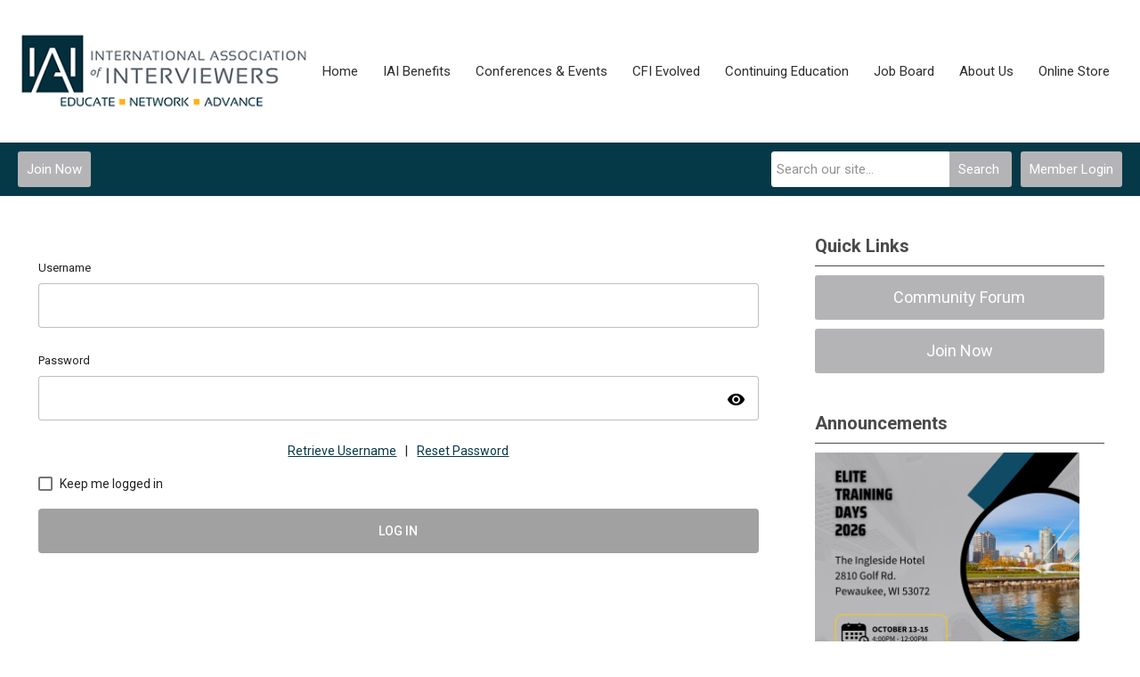

--- FILE ---
content_type: text/html; charset=utf-8
request_url: https://iai.memberclicks.net/index.php?option=com_community&view=profile
body_size: 18620
content:
<!DOCTYPE html PUBLIC "-//W3C//DTD XHTML 1.0 Transitional//EN" "http://www.w3.org/TR/xhtml1/DTD/xhtml1-transitional.dtd">
<html xmlns="http://www.w3.org/1999/xhtml" xml:lang="en-us" lang="en-us" >
<head>
<link href="https://fonts.googleapis.com/css?family=Roboto:400,700&display=swap" rel="stylesheet">
  <meta http-equiv="content-type" content="text/html; charset=utf-8" />
  <meta name="robots" content="index, follow" />
  <meta name="keywords" content="" />
  <meta name="description" content="a guest -  .a guest is on My Community. Join My Community today to interact and connect with a guest ." />
  <meta name="generator" content="MemberClicks Content Management System" />
  <meta name="viewport" content="width=690" />
  <title> Member Profile</title>
  <link href="/templates/carmel-jt/favicon.ico" rel="shortcut icon" type="image/x-icon" />
  <style type="text/css">
    ::-webkit-input-placeholder {color:inherit; opacity: 0.6}
    :-moz-placeholder {color:inherit;opacity:0.6}
    ::-moz-placeholder {color:inherit;opacity:0.6}
    :-ms-input-placeholder {color:inherit; opacity: 0.6}
  </style>
  <link rel="stylesheet" href="/includes/css/font-awesome.css" type="text/css" />
  <link rel="stylesheet" href="/ui-v2/js/components/backbone/table/assets/css/tableComponent.css" type="text/css" />
  <link rel="stylesheet" href="/administrator/includes/css/mc-template.css" type="text/css" />
  <link rel="stylesheet" href="/administrator/includes/css/mc-buttons.css" type="text/css" />
  <link rel="stylesheet" href="/ui-v2/css/memberclicks/mc-modal.css" type="text/css" />
  <link rel="stylesheet" href="/ui-v2/css/memberclicks/mc-tabs.css" type="text/css" />
  <link rel="stylesheet" href="/ui-v2/css/jcrop/jquery.Jcrop.min.css" type="text/css" />
  <link rel="stylesheet" href="/administrator/components/com_mcpayment/assets/css/mc-invoice.css" type="text/css" />
  <link rel="stylesheet" href="/components/com_community/assets/js/apps/profile/css/frontend.profile.css" type="text/css" />
  <link rel="stylesheet" href="/components/com_community/assets/js/apps/profile/css/new.frontend.profile.css" type="text/css" />
  <link rel="stylesheet" href="/components/com_community/assets/js/apps/profile/css/new.invoice.template.css" type="text/css" />
  <link rel="stylesheet" href="/includes/css/new-profile.css" type="text/css" />
  <link rel="stylesheet" href="https://iai.memberclicks.net/components/com_community/assets/window.css" type="text/css" />
  <link rel="stylesheet" href="https://iai.memberclicks.net/components/com_community/templates/default/css/style.css" type="text/css" />
  <link rel="stylesheet" href="https://iai.memberclicks.net/plugins/community/latestphoto/style.css" type="text/css" />
  <link rel="stylesheet" href="https://iai.memberclicks.net/components/com_community/assets/autocomplete.css" type="text/css" />
  <link rel="stylesheet" href="/components/com_jevents/views/default/assets/css/new-jevents.css" type="text/css" />
  <script type="text/javascript" src="https://iai.memberclicks.net/includes/js/jquery.min.js"></script>
  <script type="text/javascript" src="https://iai.memberclicks.net/includes/js/jquery-migrate.min.js"></script>
  <script type="text/javascript">
    (function($){
      jQuery.fn.extend({
        live: function (event, callback) {
          if (this.selector) {
            jQuery(document).on(event, this.selector, callback);
          }
        },
        curCSS : function (element, attrib, val){
          $(element).css(attrib, val);
        }
      })
    })(jQuery);
  </script>
  <script type="text/javascript">jQuery.noConflict();</script>
  <script type="text/javascript" src="https://iai.memberclicks.net/includes/js/jquery-ui-custom-elvn-fr.min.js"></script>
  <script type="text/javascript" src="https://iai.memberclicks.net/includes/js/jQueryUIDialogInclude.js"></script>
  <script type="text/javascript" src="https://iai.memberclicks.net/includes/js/jquery.dataTables.js"></script>
  <script type="text/javascript" src="https://iai.memberclicks.net/includes/js/jquery.tablednd-0.5.js"></script>
  <script type="text/javascript" src="https://iai.memberclicks.net/includes/js/json2.js"></script>
  <script type="text/javascript" src="/ui-v2/js/libs/underscore/underscore.js"></script>
  <link rel="stylesheet" href="https://iai.memberclicks.net/includes/css/themes/base/ui.all.css" type="text/css" />
  <link rel="stylesheet" href="https://iai.memberclicks.net/includes/css/jqueryui.css" type="text/css" />
  <link rel="stylesheet" href="https://iai.memberclicks.net/includes/css/system-messages.css" type="text/css" />
  <script type="text/javascript" src="/plugins/system/mtupgrade/mootools.js"></script>
  <script type="text/javascript" src="/includes/js/joomla.javascript.js"></script>
  <script type="text/javascript" src="/ui-v2/js/plugins/jquery/jquery.whiteout.js"></script>
  <script type="text/javascript" src="https://iai.memberclicks.net/components/com_community/assets/joms.jquery.js"></script>
  <script type="text/javascript" src="https://iai.memberclicks.net/components/com_community/assets/script-1.2.js"></script>
  <script type="text/javascript" src="https://iai.memberclicks.net/components/com_community/assets/window-1.0.js"></script>
  <script type="text/javascript" src="https://iai.memberclicks.net/components/com_community/assets/joms.ajax.js"></script>
  <script type='text/javascript'>
/*<![CDATA[*/
	var jax_live_site = 'https://iai.memberclicks.net/index.php';
	var jax_site_type = '1.5';
	var jax_token_var = 'c38831d1d08f6bf8abf0736b9768fc85';
/*]]>*/
</script><script type="text/javascript" src="https://iai.memberclicks.net/plugins/system/pc_includes/ajax_1.3.js"></script>
  <!--[if IE 6]><script type="text/javascript">var jomsIE6 = true;</script><![endif]-->
  <link rel="alternate" type="application/rss+xml" title="User feeds"  href="/index.php?option=com_community&amp;view=profile&amp;userid=0&amp;format=feed&amp;Itemid=0"/>
  <link rel="alternate" type="application/rss+xml" title="User and connections feeds"  href="/index.php?option=com_community&amp;view=profile&amp;userid=0&amp;showfriends=true&amp;format=feed&amp;Itemid=0"/>
  <link rel="alternate" type="application/rss+xml" title="User photo feeds"  href="/index.php?option=com_community&amp;view=photos&amp;task=myphotos&amp;userid=0&amp;format=feed&amp;Itemid=116"/>
  <link rel="alternate" type="application/rss+xml" title="User video feeds"  href="/index.php?option=com_community&amp;view=videos&amp;userid=0&amp;format=feed&amp;Itemid=116"/>
  <script type='text/javascript'>/*<![CDATA[*/var js_viewerId  = 0; var js_profileId = 0;/*]]>*/</script>
  <!-- Jom Social -->
				<!--[if IE 7.0]>
				<link rel="stylesheet" href="https://iai.memberclicks.net/components/com_community/templates/default/css/styleIE7.css" type="text/css" />
				<![endif]-->
				<!--[if lte IE 6]>
				<link rel="stylesheet" href="https://iai.memberclicks.net/components/com_community/templates/default/css/styleIE6.css" type="text/css" />
				<![endif]-->
  <link rel="stylesheet" href="/media/system/css/modal.css" type="text/css" />
  <script type="text/javascript" src="/media/system/js/modal.js"></script>
  <script type="text/javascript">
      window.addEvent("domready", function() {
          SqueezeBox.initialize({});
          $$("a.modal").each(function(el) {
              el.addEvent("click", function(e) {
                  new Event(e).stop();
                  SqueezeBox.fromElement(el);
              });
          });
      });
  </script>
  <script type="text/javascript">
    jQuery(document).ready(function() {
      var mcios = navigator.userAgent.toLowerCase().match(/(iphone|ipod|ipad)/);
      var supportsTouch = 'ontouchstart' in window || window.navigator.msMaxTouchPoints || navigator.userAgent.toLowerCase().match(/(iemobile)/);
      if (mcios) {
        jQuery('#bkg').addClass('mc-touch mc-ios');
      } else if (supportsTouch) {
        jQuery('#bkg').addClass('mc-touch non-ios');
      } else {
        jQuery('#bkg').addClass('mc-no-touch');
      }
      jQuery('#cToolbarNavList li:has(li)').addClass('parent');
    });
  </script>

<link rel="stylesheet" href="/templates/system/css/general.css" type="text/css"/>
<link rel="stylesheet" href="/jmc-assets/nivo-slider-css/nivo-slider.css" type="text/css" />
<link rel="stylesheet" href="/jmc-assets/nivo-slider-css/nivo-themes/mc01/mc01.css" type="text/css" />
<link rel="stylesheet" href="/jmc-assets/nivo-slider-css/nivo-themes/mc02/mc02.css" type="text/css" />
<link rel="stylesheet" href="/templates/carmel-jt/css/editor.css" type="text/css" />
<!--[if lte IE 8]>
    <link rel="stylesheet" type="text/css" href="/templates/carmel-jt/css/ie8.css" />
<![endif]-->
<script type="text/javascript" src="/jmc-assets/global-js/hoverIntent.js"></script>
<script type="text/javascript" src="/jmc-assets/global-js/jquery.nivo.slider.pack.js"></script>

<script type="text/javascript">
jQuery(function(){
	var activeMenuItemsExistHereInTheSecondaryHeader = jQuery('#mc-secondary-header-bar .site-width .mc-mainmenu').addClass('secondary');

	// Hide #header on scroll down
//https://stackoverflow.com/questions/4326845/how-can-i-determine-the-direction-of-a-jquery-scroll-event
var lastScrollTop = 0;
var navbarHeight = jQuery('#header').outerHeight() + jQuery('#header').position().top;

	(activeMenuItemsExistHereInTheSecondaryHeader.length ? activeMenuItemsExistHereInTheSecondaryHeader : jQuery('#mc-primary-header-bar .site-width .mc-mainmenu')).find('.resp-menu').clone().appendTo('.mobile-menu');

	areTheOtherModulesInThePrimaryHeader = activeMenuItemsExistHereInTheSecondaryHeader.length;
	addTheOtherModulesIntoTheMobileMenu = areTheOtherModulesInThePrimaryHeader ? '#mc-primary-header-bar' : '#mc-secondary-header-bar';
	jQuery( addTheOtherModulesIntoTheMobileMenu + ' .site-width').addClass('secondary-add-to-mobile-menu').children('div:not(.mc-logo-link)').clone().prependTo('.mobile-menu .module-flex');
	if(jQuery('.mobile-menu .module-flex').find('.mc-site-search-mod').length){
			jQuery('.mobile-menu .module-flex').find('.mc-site-search-mod').parent().addClass('mc-search-bar-in-mobile-menu').insertBefore('.mobile-menu .module-flex div.moduletable:nth-child(1)');
	}

	


	(activeMenuItemsExistHereInTheSecondaryHeader.length ? activeMenuItemsExistHereInTheSecondaryHeader : jQuery('#mc-primary-header-bar .site-width .mc-mainmenu')).clone().appendTo('#mc-primary-header-bar-scrollable-header .site-width');
	if(activeMenuItemsExistHereInTheSecondaryHeader.length){	
		navbarHeight = jQuery('#header').outerHeight() + jQuery('#header').position().top;
		activeMenuItemsExistHereInTheSecondaryHeader.clone().appendTo('#mc-primary-header-bar .site-width').addClass('hidden');
	}
    jQuery('.socnets ul > li > a > span').each(function() {
        var socnetText = jQuery(this).text().toLowerCase();
        jQuery(this).addClass('icon-'+socnetText);
        jQuery(this).parent('a').addClass(socnetText);
    });

    jQuery('a#menu-toggle').bind('click', function(){
            jQuery('#bkg').toggleClass('show-mobile');
            jQuery('a#menu-toggle-x').css('top', Math.abs(jQuery('a#menu-toggle').offset().top) + 'px');
    });

    jQuery('a#menu-toggle-x').bind('click', function(){
        jQuery('#bkg.show-mobile').toggleClass('show-mobile');
    });




function isInViewport(node) {
  var rect = node.getBoundingClientRect()
  return (
    (rect.height > 0 || rect.width > 0) &&
    rect.bottom >= 0 &&
    rect.right >= 0 &&
    rect.top <= (window.innerHeight || document.documentElement.clientHeight) &&
    rect.left <= (window.innerWidth || document.documentElement.clientWidth)
  )
}
jQuery(window).resize(function(){
	navbarHeight = jQuery('#header').outerHeight() + jQuery('#header').position().top;
})
//parallax:
//https://www.codementor.io/lautiamkok/js-tips-creating-a-simple-parallax-scrolling-with-css3-and-jquery-efp9b2spn
jQuery(window).on( 'scroll', function(){
	var st = jQuery(this).scrollTop();
	if (document.body.scrollTop > navbarHeight || document.documentElement.scrollTop > navbarHeight) {
		//hide the secondary menu
		jQuery('#mc-primary-header-bar-scrollable-header').addClass('nav-up');
		
    } else {
			jQuery('#mc-primary-header-bar-scrollable-header').removeClass('nav-up');
	}

	/* jQuery('.parallax').each(function(index, element) {
    var initY = jQuery(this).offset().top;
    var height = jQuery(this).height();
    var endY  = initY + jQuery(this).height()

    // Check if the element is in the viewport.
    var visible = isInViewport(this)
    if(visible) {
      var diff = st - initY
      var ratio = Math.round((diff / height) * 100)
      jQuery(this).css('background-position','center ' + parseInt(-(ratio * 2.5)) + 'px')
    }
  }) */
	lastScrollTop = st;
});



});
</script>
<script type="text/javascript">// <![CDATA[
jQuery(window).load(function() {
    jQuery('#slider').nivoSlider({
        effect: 'fade', // Nivo Slider - Specify sets like: 'fold,fade,sliceDown'
        slices: 9, // For slice animations
        boxCols: 9, // For box animations
        boxRows: 3, // For box animations
        animSpeed: 500, // Slide transition speed
        pauseTime: 5000, // How long each slide will show
        startSlide: 0, // Set starting Slide (0 index)
        directionNav: true, // Next & Prev navigation
        directionNavHide: true, // Only show on hover
        controlNav: false, // 1,2,3... navigation
        controlNavThumbs: false, // Use thumbnails for Control Nav
        pauseOnHover: false, // Stop animation while hovering
        manualAdvance: false, // Force manual transitions
        prevText: 'Prev', // Prev directionNav text
        nextText: 'Next', // Next directionNav text
        randomStart: false, // Start on a random slide
        beforeChange: function(){}, // Triggers before a slide transition
        afterChange: function(){}, // Triggers after a slide transition
        slideshowEnd: function(){}, // Triggers after all slides have been shown
        lastSlide: function(){}, // Triggers when last slide is shown
        afterLoad: function(){} // Triggers when slider has loaded
    });
});
// ]]></script>
<script type="text/javascript" src="/jmc-assets/crawler/crawler.js">

/* Text and/or Image Crawler Script v1.53 (c)2009-2011 John Davenport Scheuer
   as first seen in http://www.dynamicdrive.com/forums/
   username: jscheuer1 - This Notice Must Remain for Legal Use
*/

</script>
</head>
<body id="bkg">
    <div id="viewports">
        <div id="phone-landscape"></div>
        <div id="tablet-portrait"></div>
        <div id="tablet-landscape"></div>
    </div>
    <a id="menu-toggle-x"><svg width="32" height="32" viewBox="0 0 32 32" xmlns="http://www.w3.org/2000/svg"><g fill-rule="evenodd"><path d="M3.272 25.9L25.9 3.27l2.828 2.83L6.1 28.727z"/><path d="M6.1 3.272L28.73 25.9l-2.83 2.828L3.273 6.1z"/></g></svg></a>
    <div class="mobile-menu">
		<div class="module-flex">
</div>
	</div>
    <div class="site-container">
                <div id="site-wrap">
            <div id="header">
								<div id="mc-primary-header-bar-scrollable-header">
				<div class="site-width">
									<div class="mc-scrollable-header-logo-link"><a title="International Association of Interviewers" href="/"><img style="margin: 0px 0px 0px 0px;" title="" src="/assets/site/logo.png" alt="" align="" /></a> <a id="alt-small-logo" title="International Association of Interviewers" href="/"><img style="margin: 0px 0px 0px 0px;" title="" src="/assets/site/alt-logo.png" alt="" align="" /></a></div>
								<a id="menu-toggle" class="hamburger-menu"><svg width="32" height="32" viewBox="0 0 32 32" xmlns="http://www.w3.org/2000/svg"><path d="M0 6h32v4H0zm0 8h32v4H0zm0 8h32v4H0z" fill-rule="evenodd"/></svg></a>
				</div>	
			</div>
					<div id="mc-primary-header-bar">
						<div class="site-width">
							<div class="mc-logo-link"><a title="International Association of Interviewers" href="/"><img style="margin: 0px 0px 0px 0px;" title="" src="/assets/site/logo.png" alt="" align="" /></a> <a id="alt-small-logo" title="International Association of Interviewers" href="/"><img style="margin: 0px 0px 0px 0px;" title="" src="/assets/site/alt-logo.png" alt="" align="" /></a></div>
							<!-- If mc-primary bar has primary menu or main menu or header menu then add the menu toggle else -->
						<!--
						1. check if the logo is in primary and if there is a class name associated with it	
						-->
								<div class="moduletable mc-mainmenu">
		            <ul class="menu resp-menu"><li class="item1"><a href="https://iai.memberclicks.net/"><span>Home</span></a></li><li class="parent item131"><a href="/iai-benefits"><span>IAI Benefits</span></a><ul><li class="item140"><a href="/membership-types"><span>Membership Types</span></a></li><li class="item141"><a href="/iai-regional-chapters"><span>IAI Regional Chapters</span></a></li><li class="item193"><a href="/truth-be-told-podcast"><span>Truth Be Told Podcast</span></a></li><li class="item201"><a href="/why-join-iai"><span>Why Join IAI</span></a></li><li class="item203"><a href="/cfi-scholarship"><span>CFI Scholarship</span></a></li></ul></li><li class="parent item128"><a href="/conferences-events"><span>Conferences &amp; Events</span></a><ul><li class="parent item207"><a href="/elite-training-days-2026-mke"><span>Elite Training Days 2026 - MKE</span></a><ul><li class="item196"><a href="/register-26"><span>Register</span></a></li><li class="item195"><a href="/preferred-hotels"><span>Preferred Hotel</span></a></li><li class="item197"><a href="/event-sponsorship"><span>Event Sponsorship</span></a></li></ul></li><li class="item176"><a href="/speaker-submission" target="_blank"><span>Speaker Submission</span></a></li><li class="item191"><a href="/past-etd-speakers"><span>Past ETD Speakers</span></a></li><li class="item198"><a href="/etd-photos-2024"><span>ETD Photos 2024</span></a></li></ul></li><li class="parent item130"><a href="/cfi-evolved" target="_blank"><span>CFI Evolved</span></a><ul><li class="item159"><a href="/cfi-roadmap"><span>CFI Roadmap</span></a></li><li class="item146"><a href="/stay-certified"><span>Stay Certified</span></a></li><li class="item209"><a href="/purchase-cfi"><span>Purchase CFI</span></a></li><li class="item172"><a href="/cfi-scholarship-application" target="_blank"><span>CFI Scholarship</span></a></li><li class="item145"><a href="/exam-registration"><span>Exam Registration</span></a></li><li class="item208"><a href="/joseph-t-wolf-cfi-designation"><span>Joseph T. Wolf, CFI Designation</span></a></li><li class="item177"><a href="/cfi-certificate"><span>CFI Certificate</span></a></li><li class="item202"><a href="/cfi-evolved-honor-roll"><span>CFI Evolved Honor Roll</span></a></li><li class="item206"><a href="/cfi-of-the-year-winners"><span>CFI of the Year Winners</span></a></li></ul></li><li class="item137"><a href="https://iai.mclms.net/en/connect/memberclicks" target="_blank"><span>Continuing Education</span></a></li><li class="item139"><a href="https://iai.mcjobboard.net/jobs"><span>Job Board</span></a></li><li class="parent item126"><a href="/about-us"><span>About Us</span></a><ul><li class="item127"><a href="/our-values-and-code-of-ethics"><span>Our Values and Code of Ethics</span></a></li><li class="item148"><a href="/our-team"><span>Our Team</span></a></li><li class="item149"><a href="/iai-faq-s"><span>IAI FAQ's</span></a></li><li class="item150"><a href="/contact-us"><span>Contact Us</span></a></li><li class="item156"><a href="/iai-sponsors"><span>IAI Sponsors</span></a></li><li class="item161"><a href="/iai-professional-partners"><span>IAI Professional Partners</span></a></li></ul></li><li class="item188"><a href="/online-store-2"><span>Online Store</span></a></li></ul>		</div>
							
						<!-- Testing out positions to find if the menu is apart of this position -->
						
							<a id="menu-toggle" class="hamburger-menu"><svg width="32" height="32" viewBox="0 0 32 32" xmlns="http://www.w3.org/2000/svg"><path d="M0 6h32v4H0zm0 8h32v4H0zm0 8h32v4H0z" fill-rule="evenodd"/></svg></a>
						
						</div>
					</div>
								
									<div id="mc-secondary-header-bar">
					<div class="site-width">
								<div class="moduletable">
		            <a id='mcSimpleLogin' href='login'>Member Login</a>		</div>
			<div class="moduletable site-search">
		            <form action="/index.php?option=com_search" method="post" name="mod_search_form" class="mc-site-search-mod">
    <div class="search site-search">
		<input name="searchword" id="mod_search_searchword" alt="Search" class="inputbox inputbox site-search" type="text" size="20" value=""  placeholder="Search our site..."  onfocus="this.placeholder = ''" onblur="this.placeholder = 'Search our site...'" /><a href="#" class="test button site-search">Search</a>	</div>
	<input type="hidden" name="task"   value="search" />
	<input type="hidden" name="option" value="com_search" />
    <input type="hidden" name="c38831d1d08f6bf8abf0736b9768fc85" value="1" />
</form>
<script type="text/javascript">
	jQuery('form.mc-site-search-mod').find('a').click(function(e){
		e.preventDefault();
		var mcSiteSearchText = jQuery(this).closest('form.mc-site-search-mod').find('input.inputbox').val();
		if (mcSiteSearchText != ''){
			jQuery(this).closest('form.mc-site-search-mod').submit();
		}
	});
</script>
		</div>
			<div class="moduletable join-now">
		            <a id="cta-join" href="/membership-form">Join Now</a>		</div>
						</div>
					</div>
							</div>
			
                                                                        <div id="content-wrap" class="r-mid">
                            <div class="site-width">
                    <div id="content-padding">
                        <div id="jmc-message"></div>
                        <div id="component-wrap">	

		<script type="text/javascript">
			_ADV_PRICING_TOGGLE_ = false;
			MC = {};
			MC.app = MC.app || {};
			MC.app.bootstrap = MC.app.bootstrap || {};
			MC.app.bootstrap = {
                orgName     : 'International Association of Interviewers',
			    js_path		: '/components/com_community/assets/js/apps/profile/',
			    profileType : 'individual',
                userId		: 0,
                manager   : 0,
                access    : {"memberTypeType":0,"avatar":false,"viewContactPreferences":true,"viewCommittees":false,"viewElists":false,"viewMessageHistory":true,"viewTransactions":true,"viewRelationships":false,"viewOrganizationLink":false,"manageLinkedProfiles":false,"editAvatar":true,"organizationId":0},
                ownProfile : 1,
                renewal    : null,
			    //remove after refactor of tabs
				userData	: {
					userID : 0				},
				hasAvatar : false,
				paymentProcessors   : [{"id":3000503,"processorTypeId":3,"label":"Payroc","supportedCreditCardTypeIds":[1,2,3,4],"supportedPaymentTypeIds":[1]}],
				hasPayrocEnabled : true,
				hasNewInvoiceTemplate: false			};

			MC.app.bootstrap.data = MC.app.data || {
				attributesView 	: [],
				attributesEdit 	: [],
				groups			: null,
				statuses		: null,
                countries		: [{"id":1,"code":"US","name":"United States","displayOrder":0,"active":true},{"id":233,"code":"GB","name":"United Kingdom","displayOrder":1,"active":true},{"id":2,"code":"AF","name":"Afghanistan","displayOrder":2,"active":true},{"id":3,"code":"AL","name":"Albania","displayOrder":3,"active":true},{"id":4,"code":"DZ","name":"Algeria","displayOrder":4,"active":true},{"id":5,"code":"AS","name":"American Samoa","displayOrder":5,"active":true},{"id":6,"code":"AD","name":"Andorra","displayOrder":6,"active":true},{"id":7,"code":"AO","name":"Angola","displayOrder":7,"active":true},{"id":8,"code":"AI","name":"Anguilla","displayOrder":8,"active":true},{"id":9,"code":"AQ","name":"Antarctica","displayOrder":9,"active":true},{"id":10,"code":"AG","name":"Antigua and Barbuda","displayOrder":10,"active":true},{"id":11,"code":"AR","name":"Argentina","displayOrder":11,"active":true},{"id":12,"code":"AM","name":"Armenia","displayOrder":12,"active":true},{"id":13,"code":"AW","name":"Aruba","displayOrder":13,"active":true},{"id":14,"code":"AU","name":"Australia","displayOrder":14,"active":true},{"id":15,"code":"AT","name":"Austria","displayOrder":15,"active":true},{"id":16,"code":"AZ","name":"Azerbaijan","displayOrder":16,"active":true},{"id":17,"code":"BS","name":"Bahamas","displayOrder":17,"active":true},{"id":18,"code":"BH","name":"Bahrain","displayOrder":18,"active":true},{"id":19,"code":"BD","name":"Bangladesh","displayOrder":19,"active":true},{"id":20,"code":"BB","name":"Barbados","displayOrder":20,"active":true},{"id":21,"code":"BY","name":"Belarus","displayOrder":21,"active":true},{"id":22,"code":"BE","name":"Belgium","displayOrder":22,"active":true},{"id":23,"code":"BZ","name":"Belize","displayOrder":23,"active":true},{"id":24,"code":"BJ","name":"Benin","displayOrder":24,"active":true},{"id":25,"code":"BM","name":"Bermuda","displayOrder":25,"active":true},{"id":26,"code":"BT","name":"Bhutan","displayOrder":26,"active":true},{"id":27,"code":"BO","name":"Bolivia","displayOrder":27,"active":true},{"id":259,"code":"BQ","name":"Bonaire, Sint Eustatius and Saba","displayOrder":28,"active":true},{"id":28,"code":"BA","name":"Bosnia and Herzegovina","displayOrder":29,"active":true},{"id":29,"code":"BW","name":"Botswana","displayOrder":30,"active":true},{"id":30,"code":"BV","name":"Bouvet Island","displayOrder":31,"active":true},{"id":31,"code":"BR","name":"Brazil","displayOrder":32,"active":true},{"id":32,"code":"IO","name":"British Indian Ocean Territory","displayOrder":33,"active":true},{"id":33,"code":"BN","name":"Brunei Darussalam","displayOrder":34,"active":true},{"id":34,"code":"BG","name":"Bulgaria","displayOrder":35,"active":true},{"id":35,"code":"BF","name":"Burkina Faso","displayOrder":36,"active":true},{"id":36,"code":"BU","name":"Burma","displayOrder":37,"active":true},{"id":37,"code":"BI","name":"Burundi","displayOrder":38,"active":true},{"id":38,"code":"KH","name":"Cambodia","displayOrder":39,"active":true},{"id":39,"code":"CM","name":"Cameroon","displayOrder":40,"active":true},{"id":40,"code":"CA","name":"Canada","displayOrder":41,"active":true},{"id":41,"code":"CT","name":"Canton and Enderbury Islands","displayOrder":42,"active":true},{"id":42,"code":"CV","name":"Cape Verde","displayOrder":43,"active":true},{"id":43,"code":"KY","name":"Cayman Islands","displayOrder":44,"active":true},{"id":44,"code":"CF","name":"Central African Republic","displayOrder":45,"active":true},{"id":45,"code":"TD","name":"Chad","displayOrder":46,"active":true},{"id":46,"code":"CL","name":"Chile","displayOrder":47,"active":true},{"id":47,"code":"CN","name":"China","displayOrder":48,"active":true},{"id":48,"code":"CX","name":"Christmas Island","displayOrder":49,"active":true},{"id":49,"code":"CC","name":"Cocos (Keeling) Islands","displayOrder":50,"active":true},{"id":50,"code":"CO","name":"Colombia","displayOrder":51,"active":true},{"id":51,"code":"KM","name":"Comoros","displayOrder":52,"active":true},{"id":52,"code":"CG","name":"Congo","displayOrder":53,"active":true},{"id":256,"code":"CD","name":"Congo, the Democratic Republic of the","displayOrder":54,"active":true},{"id":53,"code":"CK","name":"Cook Islands","displayOrder":55,"active":true},{"id":54,"code":"CR","name":"Costa Rica","displayOrder":56,"active":true},{"id":55,"code":"CI","name":"Cote D'Ivoire","displayOrder":57,"active":true},{"id":56,"code":"HR","name":"Croatia (Hrvatska)","displayOrder":58,"active":true},{"id":57,"code":"CU","name":"Cuba","displayOrder":59,"active":true},{"id":260,"code":"CW","name":"Cura\u00e7ao","displayOrder":60,"active":true},{"id":58,"code":"CY","name":"Cyprus","displayOrder":61,"active":true},{"id":59,"code":"CZ","name":"Czech Republic","displayOrder":62,"active":true},{"id":60,"code":"YD","name":"Democratic Yemen","displayOrder":63,"active":true},{"id":61,"code":"DK","name":"Denmark","displayOrder":64,"active":true},{"id":62,"code":"DJ","name":"Djibouti","displayOrder":65,"active":true},{"id":63,"code":"DM","name":"Dominica","displayOrder":66,"active":true},{"id":64,"code":"DO","name":"Dominican Republic","displayOrder":67,"active":true},{"id":65,"code":"NQ","name":"Dronning Maud Land","displayOrder":68,"active":true},{"id":66,"code":"TP","name":"East Timor","displayOrder":69,"active":true},{"id":67,"code":"EC","name":"Ecuador","displayOrder":70,"active":true},{"id":68,"code":"EG","name":"Egypt","displayOrder":71,"active":true},{"id":69,"code":"SV","name":"El Salvador","displayOrder":72,"active":true},{"id":70,"code":"GQ","name":"Equatorial Guinea","displayOrder":73,"active":true},{"id":71,"code":"ER","name":"Eritrea","displayOrder":74,"active":true},{"id":72,"code":"EE","name":"Estonia","displayOrder":75,"active":true},{"id":258,"code":"SZ","name":"Eswatini","displayOrder":76,"active":true},{"id":73,"code":"ET","name":"Ethiopia","displayOrder":77,"active":true},{"id":74,"code":"FK","name":"Falkland Islands (Malvinas)","displayOrder":78,"active":true},{"id":75,"code":"FO","name":"Faroe Islands","displayOrder":79,"active":true},{"id":76,"code":"FJ","name":"Fiji","displayOrder":80,"active":true},{"id":77,"code":"FI","name":"Finland","displayOrder":81,"active":true},{"id":78,"code":"FR","name":"France","displayOrder":82,"active":true},{"id":79,"code":"FX","name":"France, Metropolitan","displayOrder":83,"active":true},{"id":80,"code":"GF","name":"French Guiana","displayOrder":84,"active":true},{"id":81,"code":"PF","name":"French Polynesia","displayOrder":85,"active":true},{"id":82,"code":"TF","name":"French Southern Territories","displayOrder":86,"active":true},{"id":83,"code":"GA","name":"Gabon","displayOrder":87,"active":true},{"id":84,"code":"GM","name":"Gambia","displayOrder":88,"active":true},{"id":85,"code":"GE","name":"Georgia","displayOrder":89,"active":true},{"id":86,"code":"DE","name":"Germany","displayOrder":90,"active":true},{"id":87,"code":"GH","name":"Ghana","displayOrder":91,"active":true},{"id":88,"code":"GI","name":"Gibraltar","displayOrder":92,"active":true},{"id":89,"code":"GR","name":"Greece","displayOrder":93,"active":true},{"id":90,"code":"GL","name":"Greenland","displayOrder":94,"active":true},{"id":91,"code":"GD","name":"Grenada","displayOrder":95,"active":true},{"id":92,"code":"GP","name":"Guadeloupe","displayOrder":96,"active":true},{"id":93,"code":"GU","name":"Guam","displayOrder":97,"active":true},{"id":94,"code":"GT","name":"Guatemala","displayOrder":98,"active":true},{"id":95,"code":"GN","name":"Guinea","displayOrder":99,"active":true},{"id":96,"code":"GW","name":"Guinea, Bissau","displayOrder":100,"active":true},{"id":97,"code":"GY","name":"Guyana","displayOrder":101,"active":true},{"id":98,"code":"HT","name":"Haiti","displayOrder":102,"active":true},{"id":99,"code":"HM","name":"Heard and Mc Donald Islands","displayOrder":103,"active":true},{"id":100,"code":"HN","name":"Honduras","displayOrder":104,"active":true},{"id":101,"code":"HK","name":"Hong Kong","displayOrder":105,"active":true},{"id":102,"code":"HU","name":"Hungary","displayOrder":106,"active":true},{"id":103,"code":"IS","name":"Iceland","displayOrder":107,"active":true},{"id":104,"code":"IN","name":"India","displayOrder":108,"active":true},{"id":105,"code":"ID","name":"Indonesia","displayOrder":109,"active":true},{"id":106,"code":"IR","name":"Iran (Islamic Republic of)","displayOrder":110,"active":true},{"id":107,"code":"IQ","name":"Iraq","displayOrder":111,"active":true},{"id":108,"code":"IE","name":"Ireland","displayOrder":112,"active":true},{"id":109,"code":"IL","name":"Israel","displayOrder":113,"active":true},{"id":110,"code":"IT","name":"Italy","displayOrder":114,"active":true},{"id":112,"code":"JM","name":"Jamaica","displayOrder":116,"active":true},{"id":113,"code":"JP","name":"Japan","displayOrder":117,"active":true},{"id":114,"code":"JT","name":"Johnston Island","displayOrder":118,"active":true},{"id":115,"code":"JO","name":"Jordan","displayOrder":119,"active":true},{"id":116,"code":"KZ","name":"Kazakhstan","displayOrder":120,"active":true},{"id":117,"code":"KE","name":"Kenya","displayOrder":121,"active":true},{"id":118,"code":"KI","name":"Kiribati","displayOrder":122,"active":true},{"id":119,"code":"KP","name":"Korea, Democratic People's Republic of","displayOrder":123,"active":true},{"id":120,"code":"KR","name":"Korea, Republic of","displayOrder":124,"active":true},{"id":121,"code":"KW","name":"Kuwait","displayOrder":125,"active":true},{"id":122,"code":"KG","name":"Kyrgyzstan","displayOrder":126,"active":true},{"id":123,"code":"LA","name":"Lao People's Democratic Republic","displayOrder":127,"active":true},{"id":124,"code":"LV","name":"Latvia","displayOrder":128,"active":true},{"id":125,"code":"LB","name":"Lebanon","displayOrder":129,"active":true},{"id":126,"code":"LS","name":"Lesotho","displayOrder":130,"active":true},{"id":127,"code":"LR","name":"Liberia","displayOrder":131,"active":true},{"id":128,"code":"LY","name":"Libyan Arab Jamahiriya","displayOrder":132,"active":true},{"id":129,"code":"LI","name":"Liechtenstein","displayOrder":133,"active":true},{"id":130,"code":"LT","name":"Lithuania","displayOrder":134,"active":true},{"id":131,"code":"LU","name":"Luxembourg","displayOrder":135,"active":true},{"id":132,"code":"MO","name":"Macau","displayOrder":136,"active":true},{"id":134,"code":"MG","name":"Madagascar","displayOrder":138,"active":true},{"id":135,"code":"MW","name":"Malawi","displayOrder":139,"active":true},{"id":136,"code":"MY","name":"Malaysia","displayOrder":140,"active":true},{"id":137,"code":"MV","name":"Maldives","displayOrder":141,"active":true},{"id":138,"code":"ML","name":"Mali","displayOrder":142,"active":true},{"id":139,"code":"MT","name":"Malta","displayOrder":143,"active":true},{"id":140,"code":"MH","name":"Marshall Islands","displayOrder":144,"active":true},{"id":141,"code":"MQ","name":"Martinique","displayOrder":145,"active":true},{"id":142,"code":"MR","name":"Mauritania","displayOrder":146,"active":true},{"id":143,"code":"MU","name":"Mauritius","displayOrder":147,"active":true},{"id":144,"code":"YT","name":"Mayotte","displayOrder":148,"active":true},{"id":145,"code":"MX","name":"Mexico","displayOrder":149,"active":true},{"id":146,"code":"FM","name":"Micronesia, Federated States of","displayOrder":150,"active":true},{"id":147,"code":"MI","name":"Midway Islands","displayOrder":151,"active":true},{"id":148,"code":"MD","name":"Moldova, Republic of","displayOrder":152,"active":true},{"id":149,"code":"MC","name":"Monaco","displayOrder":153,"active":true},{"id":150,"code":"MN","name":"Mongolia","displayOrder":154,"active":true},{"id":252,"code":"ME","name":"Montenegro","displayOrder":155,"active":true},{"id":151,"code":"MS","name":"Montserrat","displayOrder":156,"active":true},{"id":152,"code":"MA","name":"Morocco","displayOrder":157,"active":true},{"id":153,"code":"MZ","name":"Mozambique","displayOrder":158,"active":true},{"id":154,"code":"MM","name":"Myanmar","displayOrder":159,"active":true},{"id":155,"code":"NA","name":"Namibia","displayOrder":160,"active":true},{"id":156,"code":"NR","name":"Nauru","displayOrder":161,"active":true},{"id":157,"code":"NP","name":"Nepal","displayOrder":162,"active":true},{"id":158,"code":"NL","name":"Netherlands","displayOrder":163,"active":true},{"id":159,"code":"AN","name":"Netherlands Antilles","displayOrder":164,"active":true},{"id":160,"code":"NT","name":"Neutral Zone","displayOrder":165,"active":true},{"id":161,"code":"NC","name":"New Caledonia","displayOrder":166,"active":true},{"id":162,"code":"NZ","name":"New Zealand","displayOrder":167,"active":true},{"id":163,"code":"NI","name":"Nicaragua","displayOrder":168,"active":true},{"id":164,"code":"NE","name":"Niger","displayOrder":169,"active":true},{"id":165,"code":"NG","name":"Nigeria","displayOrder":170,"active":true},{"id":166,"code":"NU","name":"Niue","displayOrder":171,"active":true},{"id":167,"code":"NF","name":"Norfolk Island","displayOrder":172,"active":true},{"id":133,"code":"MK","name":"North Macedonia, Republic of","displayOrder":173,"active":true},{"id":168,"code":"MP","name":"Northern Mariana Islands","displayOrder":174,"active":true},{"id":169,"code":"NO","name":"Norway","displayOrder":175,"active":true},{"id":170,"code":"OM","name":"Oman","displayOrder":176,"active":true},{"id":171,"code":"PC","name":"Pacific Islands","displayOrder":177,"active":true},{"id":172,"code":"PK","name":"Pakistan","displayOrder":178,"active":true},{"id":173,"code":"PW","name":"Palau","displayOrder":179,"active":true},{"id":254,"code":"PS","name":"Palestine, State of","displayOrder":180,"active":true},{"id":174,"code":"PA","name":"Panama","displayOrder":181,"active":true},{"id":175,"code":"PG","name":"Papua New Guinea","displayOrder":182,"active":true},{"id":176,"code":"PY","name":"Paraguay","displayOrder":183,"active":true},{"id":177,"code":"PE","name":"Peru","displayOrder":184,"active":true},{"id":178,"code":"PH","name":"Philippines","displayOrder":185,"active":true},{"id":179,"code":"PN","name":"Pitcairn Island","displayOrder":186,"active":true},{"id":180,"code":"PL","name":"Poland","displayOrder":187,"active":true},{"id":181,"code":"PT","name":"Portugal","displayOrder":188,"active":true},{"id":182,"code":"PR","name":"Puerto Rico","displayOrder":189,"active":true},{"id":183,"code":"QA","name":"Qatar","displayOrder":190,"active":true},{"id":184,"code":"RE","name":"Reunion","displayOrder":191,"active":true},{"id":185,"code":"RO","name":"Romania","displayOrder":192,"active":true},{"id":186,"code":"RU","name":"Russian Federation","displayOrder":193,"active":true},{"id":187,"code":"RW","name":"Rwanda","displayOrder":194,"active":true},{"id":188,"code":"GS","name":"S. Georgia and S. Sandwich Isls.","displayOrder":195,"active":true},{"id":257,"code":"BL","name":"Saint Barthelemy","displayOrder":196,"active":true},{"id":189,"code":"LC","name":"Saint Lucia","displayOrder":197,"active":true},{"id":190,"code":"VC","name":"Saint Vincent\/Grenadines","displayOrder":198,"active":true},{"id":191,"code":"WS","name":"Samoa","displayOrder":199,"active":true},{"id":192,"code":"SM","name":"San Marino","displayOrder":200,"active":true},{"id":193,"code":"ST","name":"Sao Tome and Principe","displayOrder":201,"active":true},{"id":194,"code":"SA","name":"Saudi Arabia","displayOrder":202,"active":true},{"id":195,"code":"SN","name":"Senegal","displayOrder":203,"active":true},{"id":253,"code":"RS","name":"Serbia","displayOrder":204,"active":true},{"id":196,"code":"SC","name":"Seychelles","displayOrder":205,"active":true},{"id":197,"code":"SL","name":"Sierra Leone","displayOrder":206,"active":true},{"id":198,"code":"SG","name":"Singapore","displayOrder":207,"active":true},{"id":199,"code":"SK","name":"Slovakia (Slovak Republic)","displayOrder":208,"active":true},{"id":200,"code":"SI","name":"Slovenia","displayOrder":209,"active":true},{"id":201,"code":"SB","name":"Solomon Islands","displayOrder":210,"active":true},{"id":202,"code":"SO","name":"Somalia","displayOrder":211,"active":true},{"id":203,"code":"ZA","name":"South Africa","displayOrder":212,"active":true},{"id":255,"code":"SS","name":"South Sudan","displayOrder":213,"active":true},{"id":204,"code":"ES","name":"Spain","displayOrder":214,"active":true},{"id":205,"code":"LK","name":"Sri Lanka","displayOrder":215,"active":true},{"id":206,"code":"SH","name":"St. Helena","displayOrder":216,"active":true},{"id":207,"code":"KN","name":"St. Kitts Nevis","displayOrder":217,"active":true},{"id":208,"code":"PM","name":"St. Pierre and Miquelon","displayOrder":218,"active":true},{"id":209,"code":"SD","name":"Sudan","displayOrder":219,"active":true},{"id":210,"code":"SR","name":"Suriname","displayOrder":220,"active":true},{"id":211,"code":"SJ","name":"Svalbard and Jan Mayen Islands","displayOrder":221,"active":true},{"id":213,"code":"SE","name":"Sweden","displayOrder":223,"active":true},{"id":214,"code":"CH","name":"Switzerland","displayOrder":224,"active":true},{"id":215,"code":"SY","name":"Syrian Arab Republic","displayOrder":225,"active":true},{"id":216,"code":"TW","name":"Taiwan","displayOrder":226,"active":true},{"id":217,"code":"TJ","name":"Tajikistan","displayOrder":227,"active":true},{"id":218,"code":"TZ","name":"Tanzania, United Republic of","displayOrder":228,"active":true},{"id":219,"code":"TH","name":"Thailand","displayOrder":229,"active":true},{"id":220,"code":"TG","name":"Togo","displayOrder":230,"active":true},{"id":221,"code":"TK","name":"Tokelau","displayOrder":231,"active":true},{"id":222,"code":"TO","name":"Tonga","displayOrder":232,"active":true},{"id":223,"code":"TT","name":"Trinidad and Tobago","displayOrder":233,"active":true},{"id":224,"code":"TN","name":"Tunisia","displayOrder":234,"active":true},{"id":225,"code":"TR","name":"T\u00fcrkiye","displayOrder":235,"active":true},{"id":226,"code":"TM","name":"Turkmenistan","displayOrder":236,"active":true},{"id":227,"code":"TC","name":"Turks and Caicos Islands","displayOrder":237,"active":true},{"id":228,"code":"TV","name":"Tuvalu","displayOrder":238,"active":true},{"id":229,"code":"UM","name":"US Minor Outlying Islands","displayOrder":239,"active":true},{"id":230,"code":"UG","name":"Uganda","displayOrder":240,"active":true},{"id":231,"code":"UA","name":"Ukraine","displayOrder":241,"active":true},{"id":232,"code":"AE","name":"United Arab Emirates","displayOrder":242,"active":true},{"id":234,"code":"PU","name":"United States Pacific Islands","displayOrder":244,"active":true},{"id":236,"code":"UY","name":"Uruguay","displayOrder":246,"active":true},{"id":237,"code":"UZ","name":"Uzbekistan","displayOrder":247,"active":true},{"id":238,"code":"VU","name":"Vanuatu","displayOrder":248,"active":true},{"id":239,"code":"VA","name":"Vatican City State","displayOrder":249,"active":true},{"id":240,"code":"VE","name":"Venezuela","displayOrder":250,"active":true},{"id":241,"code":"VN","name":"Vietnam","displayOrder":251,"active":true},{"id":242,"code":"VG","name":"Virgin Islands, British","displayOrder":252,"active":true},{"id":243,"code":"VI","name":"Virgin Islands, US","displayOrder":253,"active":true},{"id":244,"code":"WK","name":"Wake Island","displayOrder":254,"active":true},{"id":245,"code":"WF","name":"Wallis and Futuma Islands","displayOrder":255,"active":true},{"id":246,"code":"EH","name":"Western Sahara","displayOrder":256,"active":true},{"id":247,"code":"YE","name":"Yemen","displayOrder":257,"active":true},{"id":250,"code":"ZM","name":"Zambia","displayOrder":259,"active":true},{"id":251,"code":"ZW","name":"Zimbabwe","displayOrder":260,"active":true}],
				memberTypes		: null,
                hasSocialFeatures : false,
                invoicePaymentRecaptchaKey : "6LdaWiceAAAAALOSKO_qHJPMByx_UFE1X9kbzDh1"			};

			MC.app.paths			    = MC.app.paths || { jsPath: '/ui-v2/js/', appPath : '/components/com_community/assets/js/apps/profile/' };
			MC.app.orgTimeZoneId        = 9;
			MC.app.serviceId			= 10509;
			MC.app.ORGTIMEZONE 			= 'America/Chicago';
			ORGTIMEZONE 				= 'America/Chicago';
			MC.app.CONNECTIONS =
				{
					uribase 	: 'https://iai.memberclicks.net/',
			        protocol 	: 'https://',
				    server 		: 'iai.memberclicks.net',
			    	apitoken 	: ''
				};
		</script>
		<script type="text/javascript" data-main="/components/com_community/assets/js/apps/profile/configs/config.paths.js" src="/ui-v2/js/libs/require/require.min.js" async="true"></script>
		<script type="text/javascript">
			( function( $ ){
				$( 'body' ).whiteout();
			})( jQuery );
		</script>
		<script type="application/text" id="0-builtin-view-template">
	<div class="attribute" data-cid="<%= cid %>" data-type="<%= type %>">
		<label><strong><%- label %></strong></label>
		<%= _.isEmpty( value ) ? '<span class="low">None</span>' : value %>
	</div>
</script>
<script type="application/text" id="1-builtin-view-template">
	<div class="attribute" data-cid="<%= cid %>" data-type="<%= type %>">
		<label><strong><%- label %></strong></label>
		<%= _.builtinFormatName( prefix, firstName, middleName, middleInitial, lastName, suffix ) %>
	</div>
</script>
<script type="application/text" id="2-builtin-view-template">
	<div class="attribute" data-cid="<%= cid %>" data-type="<%= type %>">
		<label><strong><%- label %></strong></label>
		<%= _.isEmpty( email ) ? '<span class="low">None</span>' : '<a href="mailto:' +  email + '">' + email + '</a>' %>
	</div>
</script>
<script type="application/text" id="3-builtin-view-template">
	<div class="attribute" data-cid="<%= cid %>" data-type="<%= type %>">
		<label><strong><%- label %></strong></label>
		<%= _.isEmpty( line1 ) ? '' : line1 + '<br />' %>
		<%= _.isEmpty( line2 ) ? '' : line2 + '<br />' %>
		<%= _.isEmpty( city ) ? '' : city + ' ' %>
		<%= _.isEmpty( state ) ? '' : state + ' ' %>
		<%= _.isEmpty( zip ) ? '' : zip + ' ' %>
		<%= _.isEmpty( country ) ? '' : '<br />' + country %>
		<%= _.isAddressEmpty( line1, line2, city, state, zip, country ) %>
	</div>
</script>
<script type="application/text" id="4-builtin-view-template">
	<div class="attribute" data-cid="<%= cid %>" data-type="<%= type %>">
		<label><strong><%- label %></strong></label>
		<%= _.isEmpty( phone ) ? '<span class="low">None</span>' : '<a href="tel:' +  phone.replace(/ /g, '') + '">' + phone + '</a>' %>
	</div>
</script>
<script type="application/text" id="5-builtin-view-template">
	<div class="attribute" data-cid="<%= cid %>" data-type="<%= type %>">
		<label><strong><%- label %></strong></label>
		<%= _.isEmpty( name ) ? '<span class="low">None</span>' : profileType == 'linked' ? organizationLink : name %>
	</div>
</script>
<script type="application/text" id="6-builtin-view-template">
	<div class="attribute" data-cid="<%= cid %>" data-type="<%= type %>">
		<label><strong><%- label %></strong></label>
		<%= _.isEmpty( email ) ? '<span class="low">None</span>' : email %>
	</div>
</script>
<script type="application/text" id="7-builtin-view-template">
	<div class="attribute" data-cid="<%= cid %>" data-type="<%= type %>">
		<label><strong><%- label %></strong></label>
		<%= _.isEmpty( line1 ) ? '' : line1 + '<br />' %>
		<%= _.isEmpty( line2 ) ? '' : line2 + '<br />' %>
		<%= _.isEmpty( city ) ? '' : city + ' ' %>
		<%= _.isEmpty( state ) ? '' : state + ' ' %>
		<%= _.isEmpty( zip ) ? '' : zip + ' ' %>
		<%= _.isEmpty( country ) ? '' : '<br />' + country %>
		<%= _.isAddressEmpty( line1, line2, city, state, zip, country ) %>
	</div>
</script>
<script type="application/text" id="8-builtin-view-template">
	<div class="attribute" data-cid="<%= cid %>" data-type="<%= type %>">
		<label><strong><%- label %></strong></label>
		<%= _.isEmpty( phone ) ? '<span class="low">None</span>' : phone %>
	</div>
</script>
<script type="application/text" id="9-builtin-view-template">
	<div class="attribute" data-cid="<%= cid %>" data-type="<%= type %>">
		<label><strong><%- label %></strong></label>
		<%= _.isEmpty( value ) ? '<span class="low">None</span>' : value %>
	</div>
</script>

<script type="application/text" id="10-builtin-view-template">
	<div class="attribute" data-cid="<%= cid %>" data-type="<%= type %>">
		<label><strong><%- label %></strong></label>
		<%= _.isEmpty( value ) ? '<span class="low">None</span>' : value %>
	</div>
</script>

<script type="application/text" id="11-builtin-view-template">
	<div class="attribute">
		<label><strong><%- label %></strong></label>
		<%= date ? _.formatDate( date, 'MM/DD/YYYY', '', true ) : '<span class="low">None</span>' %>
	</div>
</script>

<script type="application/text" id="12-builtin-view-template">
	<div class="attribute" data-cid="<%= cid %>" data-type="<%= type %>">
		<label><strong><%- label %></strong></label>
		<%= _.isEmpty( value ) ? '<span class="low">None</span>' : value %>
	</div>
</script>

<script type="application/text" id="13-builtin-view-template">
	<div class="attribute" data-cid="<%= cid %>" data-type="<%= type %>">
		<label><strong><%- label %></strong></label>
		<%= _.isEmpty( values ) ? '<span class="low">None</span>' : _.builtinFormatGroups( values ) %>
	</div>
</script>

<script type="application/text" id="14-builtin-view-template">
	<div class="attribute" data-cid="<%= cid %>" data-type="<%= type %>">
		<label><strong><%- label %></strong></label>
		<%= _.isEmpty( value ) ? '<span class="low">None</span>' : value %>
	</div>
</script>

<script type="application/text" id="15-builtin-view-template">
	<div class="attribute" data-cid="<%= cid %>" data-type="<%= type %>">
		<label><strong><%- label %></strong></label>
		<%= _.isEmpty( value ) ? '<span class="low">None</span>' : value %>
	</div>
</script>

<script type="application/text" id="16-builtin-view-template">
	<div class="attribute">
		<label><strong><%- label %></strong></label>
		<%= date ? _.formatDate( date, 'MM/DD/YYYY', '', true ) : '<span class="low">None</span>' %>
	</div>
</script>		<!--// TEXT //-->
<script type="application/text" id="0-custom-view-template">
	<div class="attribute">
		<label><strong><%- label %></strong></label>
		<%= _.isEmpty( value ) ? '<span class="low">None</span>' : '<span class="preformatted">' + value + '</span>' %>
	</div>
</script>
<!--// NUMBER //-->
<script type="application/text" id="1-custom-view-template">
	<div class="attribute">
		<label><strong><%- label %></strong></label>
        <%= _.isEmpty( value ) ? '<span class="low">None</span>' :  _.isCurrency( currency ) +  _.formatNumber( value, digitsAfterDecimal, decimal ) %>
	</div>
</script>
<!--// DATETIME //-->
<script type="application/text" id="2-custom-view-template">
	<div class="attribute">
		<label><strong><%- label %></strong></label>
		<%= date == 0 ? '<span class="low">None</span>' : _.formatDate( date, 'MM/DD/YYYY', '', true ) %>
	</div>
</script>
<!--// SELECTIONSET //-->
<script type="application/text" id="3-custom-view-template">
	<div class="attribute">
		<label><strong><%- label %></strong></label>
		<% if( ! _.isEmpty( values ) ){ %>
			<% _.each( values, function( value ){ %>
				<%- value %><br />
			<%});%>
		<%}else{ %><span class="low">None</span><%}%>
	</div>
</script>
<!--// STATE //-->
<script type="application/text" id="4-custom-view-template">
	<div class="attribute">
		<label><strong><%- label %></strong></label>
		<% if( ! _.isEmpty( values ) ){ %>
			<% _.each( values, function( value ){ %>
				<%- value %><br />
			<%});%>
		<%}else{ %><span class="low">None</span><%}%>
	</div>
</script>
<!--// COUNTRY //-->
<script type="application/text" id="5-custom-view-template">
	<div class="attribute">
		<label><strong><%- label %></strong></label>
		<% if( ! _.isEmpty( values ) ){ %>
			<% _.each( values, function( value ){ %>
				<%- value %><br />
			<%});%>
		<%}else{ %><span class="low">None</span><%}%>
	</div>
</script>
<!--// IMAGE //-->
<script type="application/text" id="6-custom-view-template">
	<div class="attribute">
		<label><strong><%- label %></strong></label>
		<%= _.isEmpty( value ) ? '<span class="low">None</span>' : '<a target="_blank" href="' +  _.formatAttrLink( attributeId, value ) + '">' + value + '</a>' %>
	</div>
</script>
<!--// FILE //-->
<script type="application/text" id="7-custom-view-template">
	<div class="attribute">
		<label><strong><%- label %></strong></label>
		<%= _.isEmpty( value ) ? '<span class="low">None</span>' : '<a target="_blank" href="' +  _.formatAttrLink( attributeId, value ) + '">' + value + '</a>' %>
	</div>
</script>
<!--// WEBSITE //-->
<script type="application/text" id="8-custom-view-template">
	<div class="attribute">
		<label><strong><%- label %></strong></label>
		<%= _.isEmpty( value ) ? '<span class="low">None</span>' : '<a target="_blank" href="' +  _.formatWebsiteLink( value ) + '">' + value + '</a>' %>
	</div>
</script>
		<script type="application/text" id="0-builtin-edit-template">
    <div class="attribute builtin-field" data-cid="<%= cid %>" data-type="builtins"  data-save_type="contactname">
        <% if( permission == 2 ){ %>
        <label><strong><%- label %></strong></label>
        <input data-type="<%= type %>" class="line" type="text" value="<%= value %>" name="value" id="value" placeholder="Defaults to Full Name" />
        <%}%>
    </div>
</script>
<script type="application/text" id="1-builtin-edit-template">
  <% var middleClass = '';
    if(! _.isNull( middleInitial )){
      middleClass = ' mi';
    } else if(! _.isNull( middleName )){
      middleClass = ' mn';
    }
  %>
    <div class="attribute builtin-field name<%= middleClass %>" data-cid="<%= cid %>" data-type="builtins"  data-save_type="name">
        <a name="name"></a>
        <% if( _.isEditable( prefixPermission,firstNamePermission,middlePermission,lastNamePermission,suffixPermission) ) { %>
            <label><strong><%- label %></strong></label>
            <% if( ! _.isNull( prefixes ) ){ %>
	            <select data-type="<%= type %>" id="prefixes" name="prefix" <%= _.isDisabled(prefixPermission) %>>
	                <% _.each( prefixes, function( p ){ %>
	                <option value="<%= p.id %>" <% if( p.selected ){ %> selected="selected"<%}%>><%- p.name %></option>
	                <%})%>
	            </select>
            <%}%>
            <%if (_.isEditable(firstNamePermission) ) {%>
                <input data-type="<%= type %>" type="text" value="<%- firstName %>" name="firstName" id="firstName" placeholder="First" <%= _.isDisabled( firstNamePermission ) %> />
            <%}%>
            
            <%if (_.isEditable(middlePermission) ) {%>
                <% if( _.isNull( middleInitial )  && ! _.isNull( middleName ) ){%>
                    <input data-type="<%= type %>" type="text" value="<%- middleName %>" name="middleName" id="middleName" placeholder="Middle" <%= _.isDisabled( middlePermission ) %> />
                <%}%>
                
                <% if( ! _.isNull( middleInitial ) && _.isNull( middleName ) ){%>
                <input data-type="<%= type %>" type="text" value="<%- middleInitial %>" name="middleInitial" id="middleInitial" placeholder="M" <%= _.isDisabled( middlePermission ) %> />
                <%}%>
            <%}%>

            <%if (_.isEditable(lastNamePermission) ) {%>
                <input data-type="<%= type %>" type="text" value="<%- lastName %>" name="lastName" id="lastName" placeholder="Last" <%= _.isDisabled( lastNamePermission ) %> />
            <%}%>

            <% if( ! _.isNull( suffixes ) ){ %>
	            <select data-type="<%= type %>" id="suffixes" name="suffix"<%= _.isDisabled(suffixPermission) %>>
	                <% _.each( suffixes, function( p ){ %>
	                <option value="<%= p.id %>" <% if( p.selected ){ %> selected="selected"<%}%>><%- p.name %></option>
	                <%})%>
	            </select>
			<%}%>
        <%} else if( _.isArrayNonEmpty(prefix, firstName, middleName, middleInitial, lastName, suffix) ) { %>
            <label><strong><%- label %></strong></label>
            <%- prefix %> <%- firstName %> <%- middleName %> <%- middleInitial %> <%- lastName %> <%- suffix %>
        <%}%>
    </div>
</script>
<script type="application/text" id="2-builtin-edit-template">
    <div class="attribute builtin-field" data-cid="<%= cid %>" data-type="builtins"  data-save_type="email">
        <a name="email"></a>
        <% if( _.isEditable( permission ) ) { %>
            <label><strong><%- label %></strong><% if( showModifyPrimary ){ %><% if( primary ){ %><a data-type_id="2" class="unset-primary" data-cid="<%= cid %>" href="/" data-type="Email">Unset Primary</a><% }else{ %><a data-type_id="2" class="set-primary"  data-type="Email" data-cid="<%= cid %>" href="/"><span class="edit-link">Set as Primary Email</span></a><%}%><%}%></label>
            <input data-type="<%= type %>" class="line" type="text" value="<%= email %>" name="email" id="email" placeholder="Email" <%= _.isDisabled( permission ) %> />
        <%} else if( _.isArrayNonEmpty( email ) ) {%>
            <label><strong><%- label %></strong><% if( primary ){ %><a data-type_id="2" class="unset-primary" data-cid="<%= cid %>" href="/" data-type="Email">Unset Primary</a><% }else{ %><a data-type_id="2" class="set-primary"  data-type="Email" data-cid="<%= cid %>" href="/"><span class="edit-link">Set as Primary Email</span></a><%}%></label>
            <%= email %>
        <%}%>
    </div>
</script>

<script type="application/text" id="3-builtin-edit-template">
    <div class="attribute address builtin-field" data-cid="<%= cid %>" data-type="builtins"  data-save_type="address">
        <a name="address"></a>
        <% if( _.isEditable( line1Permission, line2Permission, cityPermission, statePermission, zipPermission, countryPermission  ) ) { %>
            <label><strong><%- label %></strong> <% if( showModifyPrimary ){ %><% if( primary ){ %><a data-type_id="3" class="unset-primary" data-cid="<%= cid %>" href="/" data-type="Address">Unset Primary</a><% }else{ %><a data-type_id="3" class="set-primary" data-type="Address" data-cid="<%= cid %>" href="/"><span class="edit-link">Set as Primary Address</span></a><%}%><%}%></label>
            <input data-type="<%= type %>" type="text" value="<%= line1 %>" name="line1" id="line1" placeholder="Line 1" class="line" <%= _.isDisabled( line1Permission ) %> /><br/>
            <input data-type="<%= type %>" type="text" value="<%= line2 %>" name="line2" id="line2" placeholder="Line 2" class="line" <%= _.isDisabled( line2Permission ) %> /><br />
            <input data-type="<%= type %>" type="text" value="<%= city %>" name="city" id="city" placeholder="City"  style="width:120px" <%= _.isDisabled( cityPermission ) %> />
            <select data-type="<%= type %>" id="states" name="states"  style="width:120px" <%= _.isDisabled( statePermission ) %>>
                <% _.each( states, function( p ){ %>
                <option value="<%= p.id %>" <% if( p.selected ){ %> selected="selected"<%}%>><%- p.name %></option>
                <%})%>
            </select>
            <input data-type="<%= type %>" type="text" value="<%= zip %>" name="zip" id="zip" placeholder="Zip/Postal Code"  style="width:135px" <%= _.isDisabled( zipPermission ) %> />
            <select data-type="<%= type %>" id="countries" name="countries" style="width:71.5%"  class="line" <%= _.isDisabled( countryPermission ) %>>
                <% _.each( countries, function( p ){ %>
                <option value="<%= p.id %>" <% if( p.selected ){ %> selected="selected"<%}%>><%- p.name %></option>
                <%})%>
            </select>
        <%} else if( _.isArrayNonEmpty( line1, line2, city, state, zip, country ) ) { %>
            <label><strong><%- label %></strong> <% if( primary ){ %><a data-type_id="3" class="unset-primary" data-cid="<%= cid %>" href="/" data-type="Address">Unset Primary</a><% }else{ %><a data-type_id="3" class="set-primary" data-type="Address" data-cid="<%= cid %>" href="/"><span class="edit-link">Set as Primary Address</span></a><%}%></label>
            <%- line1 %> <%- line2 %> <%- city %> <%- state %> <%- zip %> <%- country %>
        <%}%>
    </div>
</script>


<script type="application/text" id="4-builtin-edit-template">
    <div class="attribute builtin-field" data-cid="<%= cid %>" data-type="builtins"  data-save_type="text">
        <a name="phone"></a>
        <% if( _.isEditable( permission ) ) { %>
            <label><strong><%- label %></strong> <% if( showModifyPrimary ){ %><% if( primary ){ %><a data-type_id="4" class="unset-primary" data-cid="<%= cid %>" href="/" data-type="Phone">Unset Primary</a><% }else{ %><a data-type_id="4" class="set-primary"  data-type="Phone" data-cid="<%= cid %>" href="/"><span class="edit-link">Set as Primary Phone</span></a><%}%><%}%></label>
            <input data-type="<%= type %>" class="line" type="text" value="<%= phone %>" name="phone" id="phone" placeholder="Phone" />
        <%} else if(_.isArrayNonEmpty( phone ) ) { %>
            <label><strong><%- label %></strong> <% if( primary ){ %><a data-type_id="4" class="unset-primary" data-cid="<%= cid %>" href="/" data-type="Phone">Unset Primary</a><% }else{ %><a data-type_id="4" class="set-primary"  data-type="Phone" data-cid="<%= cid %>" href="/"><span class="edit-link">Set as Primary Phone</span></a><%}%></label>
            <%= phone %>
        <%}%>
    </div>
</script>

<script type="application/text" id="5-builtin-edit-template">
    <div class="attribute builtin-field" data-cid="<%= cid %>" data-type="builtins"  data-save_type="text">
        <a name="company"></a>
        <% if( _.isEditable( permission ) ) { %>
            <label><strong><%- label %></strong></label>
            <input data-type="<%= type %>" class="line" type="text" value="<%= name %>" name="name" id="name" placeholder="Name" <%= _.isDisabled( permission ) %> />
        <%} else if( _.isArrayNonEmpty( name ) ) {%>
            <label><strong><%- label %></strong></label>
            <%= name %>
        <%}%>
    </div>
</script>
<script type="application/text" id="6-builtin-edit-template">
    <div class="attribute builtin-field" data-cid="<%= cid %>" data-type="builtins"  data-save_type="email">
        <a name="email"></a>
        <% if( _.isEditable( permission ) ) { %>
            <label><strong><%- label %></strong></label>
            <input data-type="<%= type %>" class="line" type="text" value="<%= email %>" name="email" id="email" placeholder="Email" <%= _.isDisabled( permission ) %> />
        <%} else if( _.isArrayNonEmpty( email ) ) {%>
            <label><strong><%- label %></strong></label>
            <%= email %>
        <%}%>
    </div>
</script>

<script type="application/text" id="7-builtin-edit-template">
    <div class="attribute address builtin-field" data-cid="<%= cid %>" data-type="builtins" data-save_type="address">
        <a name="address"></a>
        <% if( _.isEditable( line1Permission, line2Permission, cityPermission, statePermission, zipPermission, countryPermission  ) ) { %>
            <label><strong><%- label %></strong></label>
            <input data-type="<%= type %>" type="text" value="<%= line1 %>" name="line1" id="line1" placeholder="Line 1" class="line" <%= _.isDisabled( line1Permission ) %> /><br/>
            <input data-type="<%= type %>" type="text" value="<%= line2 %>" name="line2" id="line2" placeholder="Line 2" class="line" <%= _.isDisabled( line2Permission ) %> /><br />
            <input data-type="<%= type %>" type="text" value="<%= city %>" name="city" id="city" placeholder="City"  style="width:120px" <%= _.isDisabled( cityPermission ) %> />
            <select data-type="<%= type %>" id="states" name="states"  style="width:120px" <%= _.isDisabled( statePermission ) %>>
                <% _.each( states, function( p ){ %>
                <option value="<%= p.id %>" <% if( p.selected ){ %> selected="selected"<%}%>><%- p.name %></option>
                <%})%>
            </select>
            <input data-type="<%= type %>" type="text" value="<%= zip %>" name="zip" id="zip" placeholder="Zip/Postal Code"  style="width:120px" <%= _.isDisabled( zipPermission ) %> />
            <select data-type="<%= type %>" id="countries" name="countries"  class="line" <%= _.isDisabled( countryPermission ) %>>
                <% _.each( countries, function( p ){ %>
                <option value="<%= p.id %>" <% if( p.selected ){ %> selected="selected"<%}%>><%- p.name %></option>
                <%})%>
            </select>
        <%} else if( _.isArrayNonEmpty( line1, line2, city, state, zip, country ) ) { %>
            <label><strong><%- label %></strong></label>
            <%= line1 %> <%= line2 %> <%= city %> <%= state %> <%= zip %> <%= country %>
        <%}%>
    </div>
</script>

<script type="application/text" id="8-builtin-edit-template">
    <div class="attribute builtin-field" data-cid="<%= cid %>" data-type="builtins"  data-save_type="text">
        <a name="phone"></a>
        <% if( _.isEditable( permission ) ) { %>
            <label><strong><%- label %></strong></label>
            <input data-type="<%= type %>" class="line" type="text" value="<%= phone %>" name="phone" id="phone" placeholder="Phone" <%= _.isDisabled( permission ) %> />
        <% } else if( _.isArrayNonEmpty( phone ) ) { %>
            <label><strong><%- label %></strong></label>
            <%= phone %>
        <%}%>
    </div>
</script>

<script type="application/text" id="9-builtin-edit-template">
    <div class="attribute builtin-field" data-cid="<%= cid %>" data-type="builtins"  data-save_type="text">
        <a name="company"></a>
        <% if( _.isEditable( permission ) ) { %>
            <label><strong><%- label %></strong></label>
            <input data-type="<%= type %>" class="line" type="text" value="<%= name %>" name="company" id="name" placeholder="Organization" <%= _.isDisabled( permission ) %>   />
        <%}else if ( _.isEditable( name ) ) { %>
            <label><strong><%- label %></strong></label>
            <%= name %>
        <%}%>
    </div>
</script>

<script type="application/text" id="10-builtin-edit-template">
    <div class="attribute builtin-field" data-cid="<%= cid %>" data-type="builtins"  data-save_type="text">
        <a name="username"></a>
        <% if( _.isEditable( permission ) ) { %>
            <label><strong><%- label %></strong></label>
            <input data-type="<%= type %>" class="line" type="text" value="<%= value %>" name="username" id="value" placeholder="Username" <%= _.isDisabled( permission ) %>   />
        <%}else if ( _.isEditable( value ) ) { %>
            <label><strong><%- label %></strong></label>
            <%= value %>
        <%}%>
    </div>
</script>

<script type="application/text" id="11-builtin-edit-template">
    <div class="attribute builtin-field" data-cid="<%= cid %>" data-type="builtins"  data-save_type="text">
        <a name="expirationDate"></a>
        <label><strong><%- label %></strong></label>
        <%= date ? _.formatDate( date, 'MM/DD/YYYY', '', true ) : '<span class="low">None</span>' %>
    </div>
</script>

<script type="application/text" id="12-builtin-edit-template">
    <div class="attribute builtin-field" data-cid="<%= cid %>" data-type="builtins"  data-save_type="text">
        <a name="memberType"></a>
        <label><strong><%- label %></strong></label>
        <%= value %>
    </div>
</script>

<script type="application/text" id="13-builtin-edit-template">
    <div class="attribute builtin-field" data-cid="<%= cid %>" data-type="builtins"  data-save_type="text">
        <a name="group"></a>
        <label><strong><%- label %></strong></label>
        <%= _.isEmpty( values ) ? '<span class="low">None</span>' : _.builtinFormatGroups( values ) %>
    </div>
</script>

<script type="application/text" id="14-builtin-edit-template">
    <div class="attribute builtin-field" data-cid="<%= cid %>" data-type="builtins"  data-save_type="text">
        <a name="memberStatus"></a>
        <label><strong><%- label %></strong></label>
        <%= value %>
    </div>
</script>

<script type="application/text" id="15-builtin-edit-template">
    <div class="attribute builtin-field" data-cid="<%= cid %>" data-type="builtins"  data-save_type="text">
        <a name="memberNumber"></a>
        <label><strong><%- label %></strong></label>
        <%= value %>
    </div>
</script>

<script type="application/text" id="16-builtin-edit-template">
    <div class="attribute builtin-field" data-cid="<%= cid %>" data-type="builtins"  data-save_type="text">
        <a name="joinDate"></a>
        <label><strong><%- label %></strong></label>
        <%= date ? _.formatDate( date, 'MM/DD/YYYY', '', true ) : '<span class="low">None</span>' %>
    </div>
</script>		<!--// TEXT //-->
<script type="application/text" id="0-custom-edit-template">
	<% if( permission == 2 ){ %>
	<div class="attribute custom-field" data-cid="<%= cid %>" data-type="custom"  data-save_type="<%= _.getAttrTypeKey( type ) %>">
		<label><strong><%- label %></strong></label>
		<% if( displayType == 0 ){ %>
			<input data-type_key="<%= _.getAttrTypeKey( type ) %>" maxlength="<%= _.setMaxLength( maxLength ) %>" data-type="<%= attributeId %>" class="line" type="text" value="<%= value %>"  name="<%- label %>-<%= attributeId %>" id="<%= attributeId %>" placeholder="<%- label %>" />
		<%}else{%>
			<textarea name="<%- label %>-<%= attributeId %>" id="<%= attributeId %>" placeholder="<%- label %>" data-type_key="<%= _.getAttrTypeKey( type ) %>" maxlength="<%= _.setMaxLength( maxLength ) %>" data-type="<%= attributeId %>" class="line"><%= value %></textarea>
		<%}%>
	</div>
	<%}%>
</script>
<!--// NUMBER
val TextBox = 0
val TextArea = 1
//-->
<script type="application/text" id="1-custom-edit-template">
	<% if( permission == 2 ){ %>
	<div class="attribute custom-field" data-cid="<%= cid %>" data-type="custom"  data-save_type="<%= _.getAttrTypeKey( type ) %>">
		<label><strong><%- label %></strong></label>
		<%= _.isCurrency( currency ) %><input data-type_key="<%= _.getAttrTypeKey( type ) %>" data-type="<%= attributeId %>" class="line <%= _.getDecimalClass( digitsAfterDecimal, decimal ) %>" type="text" value="<%= value %>" name="<%- label %>-<%= attributeId %>" id="<%= attributeId %>" placeholder="<%- label %>" />
	</div>
	<%}%>
</script>
<!--// DATETIME //-->
<script type="application/text" id="2-custom-edit-template">
	<% if( permission == 2 ){ %>
	<div class="attribute custom-field" data-cid="<%= cid %>" data-type="custom"  data-save_type="<%= _.getAttrTypeKey( type ) %>">
		<label><strong><%- label %></strong></label>
		<input data-type_key="<%= _.getAttrTypeKey( type ) %>" data-type="<%= attributeId %>" class=" <%= _.setDateTimePickerClass( false ) %> line date" type="text" value="<%= _.setDateTime( date, 'MM/DD/YYYY' ) %>" name="<%- label %>-<%= attributeId %>" id="<%= attributeId %>" placeholder="<%- label %>" />
	</div>
	<%}%>
</script>
<!--// SELECTIONSET
val SingleSelectRadio = 0
val SingleSelectDropDown = 1
val MultipleSelectCheckBox = 2
val MultipleSelectSelectBox = 3
//-->
<script type="application/text" id="3-custom-edit-template">
	<% if( permission == 2 ){ %>
	<div class="attribute custom-field selection-set" data-cid="<%= cid %>" data-type="custom"  data-save_type="<%= _.getAttrTypeKey( type ) %>">
		<strong><%- label %></strong>
		<br />
		<% if( displayType == 0 ){ %>
			<% _.each( values, function( p ){ %>
				<label for="radio-<%= attributeId %>-<%= p.id %>"><input class="select-input" data-type_key="<%= _.getAttrTypeKey( type ) %>" data-type="<%= attributeId %>" type="radio" name="<%= attributeId %>" value="<%= p.id %>" <% if( p.selected ){ %> checked="checked"<%}%> id="radio-<%= attributeId %>-<%= p.id %>" /><%= p.name %></label>
			<%})%>
		<%}%>
		<% if( displayType == 1 ){ %>
			<select data-type_key="<%= _.getAttrTypeKey( type ) %>" data-type="<%= attributeId %>" class="line" name="<%- label %>-<%= attributeId %>" id="<%= attributeId %>" placeholder="<%- label %>">
				<% _.each( values, function( p ){ %>
					<option value="<%= p.id %>" <% if( p.selected ){ %> selected="selected"<%}%>><%= p.name %></option>
				<%})%>
			</select>
		<%}%>
		<% if( displayType == 2 ){ %>
			<% _.each( values, function( p ){ %>
				<label for="checkbox-<%= attributeId %>-<%= p.id %>"><input class="select-input" data-type_key="<%= _.getAttrTypeKey( type ) %>" data-type="<%= attributeId %>" type="checkbox" name="<%= attributeId %>-<%= p.id %>" value="<%= p.id %>" <% if( p.selected ){ %> checked="checked"<%}%> id="checkbox-<%= attributeId %>-<%= p.id %>" /><%= p.name %></label>
			<%})%>
		<%}%>
		<% if( displayType == 3 ){ %>
			<select multiple="multiple" data-type_key="<%= _.getAttrTypeKey( type ) %>" data-type="<%= attributeId %>" class="line" name="<%- label %>-<%= attributeId %>" id="<%= attributeId %>" placeholder="<%- label %>">
				<% _.each( values, function( p ){ %>
					<option value="<%= p.id %>" <% if( p.selected ){ %> selected="selected"<%}%>><%= p.name %></option>
				<%})%>
			</select>
		<%}%>
	</div>
	<%}%>
</script>
<!--// STATE //-->
<script type="application/text" id="4-custom-edit-template">
	<% if( permission == 2 ){ %>
	<div class="attribute custom-field" data-cid="<%= cid %>" data-type="custom"  data-save_type="<%= _.getAttrTypeKey( type ) %>">
		<label><strong><%- label %></strong></label>
		<select <% if( multipleSelect ){ %> multiple="multiple" <%}%> class="line" data-type_key="<%= _.getAttrTypeKey( type ) %>" data-type="<%= attributeId %>" name="<%- label %>-<%= attributeId %>" id="<%= attributeId %>" placeholder="<%- label %>">
			<% _.each( values, function( p ){ %>
				<option value="<%= p.id %>" <% if( p.selected ){ %> selected="selected"<%}%>><%= p.name %></option>
			<%})%>
		</select>
	</div>
	<%}%>
</script>
<!--// COUNTRY //-->
<script type="application/text" id="5-custom-edit-template">
	<% if( permission == 2 ){ %>
	<div class="attribute custom-field" data-cid="<%= cid %>" data-type="custom"  data-save_type="<%= _.getAttrTypeKey( type ) %>">
		<label><strong><%- label %></strong></label>
		<select <% if( multipleSelect ){ %> multiple="multiple" <%}%> class="line" data-type_key="<%= _.getAttrTypeKey( type ) %>" data-type="<%= attributeId %>" name="<%- label %>-<%= attributeId %>" id="<%= attributeId %>" placeholder="<%- label %>">
			<% _.each( values, function( p ){ %>
				<option value="<%= p.id %>" <% if( p.selected ){ %> selected="selected"<%}%>><%= p.name %></option>
			<%})%>
		</select>
	</div>
	<%}%>
</script>
<!--// IMAGE //-->
<script type="application/text" id="6-custom-edit-template">
	<% if( permission == 2 ){ %>
	<div class="attribute" data-cid="<%= cid %>" data-type="custom"  data-save_type="<%= _.getAttrTypeKey( type ) %>">
		<label><strong><%- label %></strong></label>
		<div class="saved-file-<%= attributeId %>  <% if( _.isEmpty( value ) ){ %> mc-hide <% } %>">
			<%= _.isEmpty( value ) ? '<span class="low">None</span>' : '<a target="_blank" href="' +  _.formatAttrLink( attributeId, value ) + '">' + value + '</a>' %>
			<a href="/" data-cid="<%= cid %>" data-attribute_id="<%= attributeId %>" class="delete-file">remove</a>
		</div>
		<div class="upload-frm-<%= attributeId %> <% if( ! _.isEmpty( value ) ){ %> mc-hide <% } %>">
			<!-- upload button -->
			<span class="fileinput-button file-btn-<%= attributeId %>">
			    <span class="gen-button"><i class="icon-plus-sign green"></i> Upload <%- label %></span>
			    <!-- The file input field used as target for the file upload widget -->
			    <input class="fileupload" type="file" name="files[]" data-cid="<%= cid %>" data-attribute_id="<%= attributeId %>">
			</span>
			<!-- cancel button -->
			<span id="" class="cancelUploadButton-<%= attributeId %> alt-button red" style="float: left; display: none;">
			    <span>Cancel Upload</span>
			</span>
			<div class="mc-clearfix"></div>
			<!-- progress bar -->
			<div class="progress-<%= attributeId %> progress-success progress-striped progress-animated" style="margin: 2px 0 0 3px; float: left; display: none;">
			    <div class="bar" style="width: 0%;"></div>
			</div>
			<!-- upload success -->
			<span id="" class="uploadSuccessMessage-<%= attributeId %> upload-msg success" style="display: none;"></span>
			<!-- upload success -->
			<span id="" class="uploadErrorMessage-<%= attributeId %> upload-msg error" style="display: none;"></span>
			<div class="file-list-box-<%= attributeId %>">
				<ul class="file-list-<%= attributeId %>">
				</ul>
			</div>
		</div>
	</div>
	<%}%>
</script>
<!--// FILE //-->
<script type="application/text" id="7-custom-edit-template">
	<% if( permission == 2 ){ %>
	<div class="attribute" data-cid="<%= cid %>" data-type="custom"  data-save_type="<%= _.getAttrTypeKey( type ) %>">
		<label><strong><%- label %></strong></label>
		<div class="saved-file-<%= attributeId %>  <% if( _.isEmpty( value ) ){ %> mc-hide <% } %>">
			<%= _.isEmpty( value ) ? '<span class="low">None</span>' : '<a target="_blank" href="' +  _.formatAttrLink( attributeId, value ) + '">' + value + '</a>' %>
			<a href="/" data-cid="<%= cid %>" data-attribute_id="<%= attributeId %>" class="delete-file">remove</a>
		</div>
		<div class="upload-frm-<%= attributeId %> <% if( ! _.isEmpty( value ) ){ %> mc-hide <% } %>">
			<!-- upload button -->
			<span class="fileinput-button file-btn-<%= attributeId %>">
			    <span class="gen-button"><i class="icon-plus-sign green"></i> Upload <%- label %></span>
			    <!-- The file input field used as target for the file upload widget -->
			    <input class="fileupload" type="file" name="files[]" data-cid="<%= cid %>" data-attribute_id="<%= attributeId %>">
			</span>
			<!-- cancel button -->
			<span id="" class="cancelUploadButton-<%= attributeId %> alt-button red" style="float: left; display: none;">
			    <span>Cancel Upload</span>
			</span>
			<div class="mc-clearfix"></div>
			<!-- progress bar -->
			<div class="progress-<%= attributeId %> progress-success progress-striped progress-animated" style="margin: 2px 0 0 3px; float: left; display: none;">
			    <div class="bar" style="width: 0%;"></div>
			</div>
			<!-- upload success -->
			<span id="" class="uploadSuccessMessage-<%= attributeId %> upload-msg success" style="display: none;"></span>
			<!-- upload success -->
			<span id="" class="uploadErrorMessage-<%= attributeId %> upload-msg error" style="display: none;"></span>
			<div class="file-list-box-<%= attributeId %>">
				<ul class="file-list-<%= attributeId %>">
				</ul>
			</div>
		</div>
	</div>
	<%}%>
</script>
<!--// WEBSITE //-->
<script type="application/text" id="8-custom-edit-template">
	<% if( permission == 2 ){ %>
	<div class="attribute custom-field" data-cid="<%= cid %>" data-type="custom"  data-save_type="<%= _.getAttrTypeKey( type ) %>">
		<label><strong><%- label %></strong></label>
		<input data-type_key="<%= _.getAttrTypeKey( type ) %>" data-type="<%= attributeId %>" class="line" type="text" value="<%= value %>"  name="<%- label %>-<%= attributeId %>" id="<%= attributeId %>" placeholder="<%- label %>" />
	</div>
	<%}%>
</script>

    <div id="community-wrap" class="on-carmel-jt ltr"><!-- js_top --><!DOCTYPE html>
<html lang="en">
  <head>
    <meta charset="utf-8" />
    <meta name="viewport" content="width=device-width, initial-scale=1" />
    <link rel="icon" type="image/x-icon" href="/favicon.ico" />
    <link href="https://fonts.googleapis.com/css?family=Roboto:300,400,500&display=swap" rel="stylesheet" />
    <link href="https://fonts.googleapis.com/icon?family=Material+Icons" rel="stylesheet" />
  <link rel="stylesheet" href="/ui-member-profile/v1/dist/styles.f3dd1c48b727e4c18b37.css"></head>
  
			<script type="text/javascript">
			document.write(unescape("%3Cscript src='https://ssl.google-analytics.com/ga.js' type='text/javascript'%3E%3C/script%3E"));
			</script>
			<script type="text/javascript">
			try {
			var pageTracker = _gat._getTracker("UA-25860520-1");
			pageTracker._trackPageview();
			} catch(err) {}</script>
			</body><body class="mat-typography">
    <ui-member-profile-root></ui-member-profile-root>
  <script src="/ui-member-profile/v1/dist/runtime-es2015.b67a985521dc1729f82d.js" type="module"></script><script src="/ui-member-profile/v1/dist/runtime-es5.b67a985521dc1729f82d.js" nomodule defer></script><script src="/ui-member-profile/v1/dist/polyfills-es5.16d49a2e39da5fc77d8b.js" nomodule defer></script><script src="/ui-member-profile/v1/dist/polyfills-es2015.5f53fcb8b638ffa6682b.js" type="module"></script><script src="/ui-member-profile/v1/dist/main-es2015.17cf05354c5e77465f6e.js" type="module"></script><script src="/ui-member-profile/v1/dist/main-es5.17cf05354c5e77465f6e.js" nomodule defer></script>
			<script type="text/javascript">
			document.write(unescape("%3Cscript src='https://ssl.google-analytics.com/ga.js' type='text/javascript'%3E%3C/script%3E"));
			</script>
			<script type="text/javascript">
			try {
			var pageTracker = _gat._getTracker("UA-25860520-1");
			pageTracker._trackPageview();
			} catch(err) {}</script>
			</body>
</html>
<!-- js_bottom --></div> </div>
                    </div>
                                                            <div id="right-bar" class="side-bar">		<div class="moduletable mc-button-list">
					<h3>Quick Links</h3>
		            <ul class="menu"><li class="item120"><a href="/community-forum-"><span>Community Forum</span></a></li><li class="item118"><a href="/join-now"><span>Join Now</span></a></li></ul>		</div>
			<div class="moduletable">
					<h3>Announcements</h3>
		            <a title="" href="https://iai.memberclicks.net/index.php?option=com_mcform&amp;view=ngforms&amp;id=2260746" target="_blank"><img style="margin: 0px 0px 0px 0px;" title="" src="/assets/ETD2026/ETD26.png" alt="" width="297" height="297" align="" /></a>		</div>
			<div class="moduletable">
					<h3>Upcoming Events</h3>
		            <table class="mod_events_latest_table" width="100%" border="0" cellspacing="0" cellpadding="0" align="center"><tr class="jevrow0"><td class="mod_events_latest_first"><div class="mc-event-listing" style="border-color: #33CC00 "><span class="mod_events_latest_date">Tue Feb 3, 2026</span><span class="mod_events_latest_content"><a href="/index.php?option=com_jevents&amp;task=icalrepeat.detail&amp;evid=114&amp;Itemid=1&amp;year=2026&amp;month=02&amp;day=03&amp;title=elite-training-event&amp;uid=6f2eca8eea8c683f029ac645f49ce2cf" >Elite Training Event</a></span><div class="event-list-cat">Category: Elite Training Event</div></div></td></tr>
<tr class="jevrow1"><td class="mod_events_latest"><div class="mc-event-listing" style="border-color: #FF9900 "><span class="mod_events_latest_date">Thu Feb 19, 2026</span><span class="mod_events_latest_content"><a href="/index.php?option=com_jevents&amp;task=icalrepeat.detail&amp;evid=110&amp;Itemid=1&amp;year=2026&amp;month=02&amp;day=19&amp;title=iai-southwest-chapter-meeting&amp;uid=63f6859d84233f8e29f58fbc3361b96f" >IAI Southwest Chapter Meeting</a></span><div class="event-list-cat">Category: Chapter Meeting</div></div></td></tr>
<tr class="jevrow0"><td class="mod_events_latest"><div class="mc-event-listing" style="border-color: #FF9900 "><span class="mod_events_latest_date">Thu Mar 5, 2026</span><span class="mod_events_latest_content"><a href="/index.php?option=com_jevents&amp;task=icalrepeat.detail&amp;evid=111&amp;Itemid=1&amp;year=2026&amp;month=03&amp;day=05&amp;title=canada-chapter-meeting&amp;uid=6e61b1d88926b008f18fad2bf480e889" >Canada Chapter Meeting</a></span><div class="event-list-cat">Category: Chapter Meeting</div></div></td></tr>
<tr class="jevrow1"><td class="mod_events_latest"><div class="mc-event-listing" style="border-color: #FFCC33 "><span class="mod_events_latest_date">Tue Oct 13, 2026</span><span class="mod_events_latest_content"><a href="/index.php?option=com_jevents&amp;task=icalrepeat.detail&amp;evid=112&amp;Itemid=1&amp;year=2026&amp;month=10&amp;day=13&amp;title=etd-2026&amp;uid=8cd23340db18b1b1e85cf85ad47d9dc4" >ETD 2026</a></span><div class="event-list-cat">Category: Elite Training Days </div></div></td></tr>
</table>
<h6><a href="/index.php?option=com_jevents&amp;Itemid=1&amp;task=month.calendar" >View Full Calendar</a></h6>		</div>
			<div class="moduletable">
					<h3>Sponsor Spotlight</h3>
		            <div class="bannergroup">

<div class="banneritem"><a href="/index.php?option=com_banners&amp;task=click&amp;bid=7" target="_blank"><img src="/assets/Sponsor-ads/WZ_BlueLogo_BrandName%20SMALL.png" alt="Banner" /></a><div class="clr"></div>
	</div>

</div>		</div>
			<div class="moduletable">
					<h3>Twitter Feed</h3>
		            <a class="twitter-timeline" href="https://twitter.com/IAInterviewers?ref_src=twsrc%5Etfw" data-height="400">Tweets by IAInterviewers</a>
<script charset="utf-8" type="text/javascript" src="https://platform.twitter.com/widgets.js"></script>		</div>
	</div>
                                    </div>
                <div class="clarence"></div>
            </div>
                    </div>
                                            <div id="footer">
            <div class="site-width">
				<div class="footer-info">
                    		<div class="moduletable footer-links">
		            <ul class="menu" id="footer-links"><li class="item125"><a href="/home-"><span>Home</span></a></li></ul>		</div>
			<div class="moduletable footer-buttons">
		            <ul>
<li><a href="/membership-form">Join now</a></li>
<li><a href="/login">Log in</a></li>
</ul>		</div>
				    </div>
				<div id="container-of-socnets-top-btn">
	                <div class="socnets"><h3 id="org-name">International Association of Interviewers</h3><ul class="menu" id="socnets"><li class="item110"><a href="https://www.facebook.com/InternationalAssociationofInterviewers/" target="_blank"><span>Facebook</span></a></li><li class="item111"><a href="https://x.com/IAInterviewers" target="_blank"><span>Twitter</span></a></li><li class="item124"><a href="https://www.linkedin.com/company/international-association-of-interviewers/" target="_blank"><span>Linkedin</span></a></li></ul></div>
					<a id="RTT" href="#"><span>Back to top</span> <svg width="16" height="11" fill="none" xmlns="http://www.w3.org/2000/svg"><path d="M0 8l3 3 5-5 5 5 3-3-8-8-8 8z" fill="#fff"/></svg>
	                </a>
				</div>
            </div>
                            <div id="footer-copyright">
                    		<div class="moduletable mc-footer-info">
		            <p>© Copyright 2020.  All rights reserved.</p>		</div>
	
                </div>
                        <div id="pbmc-wrap">
                <a id="pbmc" title="powered by MemberClicks" href="http://www.memberclicks.com/">
                <svg xmlns="http://www.w3.org/2000/svg" fill="none" viewBox="0 0 167 26"><defs/><path fill="#fff" fill-rule="evenodd" d="M107.8 14c1.1-.1 1.2-.4 1.2-1.4 0-1.7-.7-2.5-2.6-2.5-2 0-3.2.6-3.2 3.3v.4c0 2.1 1 3 3.4 3 1 0 1.6 0 2-.3.1 0 .3-.4.3-.8 0-.5-.3-.7-.6-.6a9 9 0 01-1.5 0c-1 0-1.4-.1-1.4-.7 0-.3 0-.3.4-.4h2zm12.2 2c0 .4.2.6.6.7l2.2.1c2.6 0 3.4-1.2 3.4-3.4 0-2.4-.7-3.3-3.4-3.3-.4 0-.6 0-.6-.4V8.2c0-.4-.6-.5-1-.5-.6 0-1.2 0-1.2.5V16zm42.3-4c0 .8.3 1.2 1.3 1.8 1 .6 1 .7 1 1 0 .4-.2.4-.7.4h-1.1c-.4-.1-.6.2-.6.6 0 .4.1.7.4.8.4.2 1 .2 1.8.2 1.6 0 2.6-.4 2.6-2 0-.8-.4-1.3-1.4-1.9-.8-.5-1-.6-1-.9 0-.2.2-.3.7-.3h1.1c.4.1.6-.2.6-.6 0-.4 0-.6-.4-.8-.3-.2-.8-.3-1.8-.3-1.2 0-2.5.3-2.5 2zm-31 2c1.2-.1 1.3-.4 1.3-1.4 0-1.7-.8-2.5-2.7-2.5-1.9 0-3.1.6-3.1 3.3v.4c0 2.1.9 3 3.3 3 1 0 1.7 0 2-.3.1 0 .3-.4.3-.8 0-.5-.3-.7-.6-.6a9 9 0 01-1.4 0c-1.1 0-1.5-.1-1.5-.7 0-.3 0-.3.4-.4h2zm8.8-1.4c0-2 .3-2.4 1.5-2.4h1c.3.1.5-.1.5-.8 0-.5-.1-.7-.4-.9l-1.5-.2c-2.5 0-3.6 1.7-3.6 4.3 0 2.7 1 4.2 3.5 4.2.7 0 1.4 0 1.8-.3.2 0 .3-.3.3-.8 0-.7-.3-1-.6-.9a5 5 0 01-1 .1c-1.2 0-1.5-.4-1.5-2.3zm12.8 1c0-1.6.4-2 1.2-2l.6.1c.3 0 .4-.3.4-.7 0-.3 0-.6-.2-.7-.3-.2-.8-.2-1.2-.2-1.7 0-3.1.7-3.1 3.5 0 2.7 1.4 3.2 3 3.2.6 0 1 0 1.3-.2l.2-.8c0-.4 0-.7-.3-.7h-.7c-.8 0-1.2-.2-1.2-1.6zm-9 1.5c0 1.3.8 1.7 2 1.7.5 0 .8 0 1-.2.2 0 .3-.3.3-.8 0-.3 0-.6-.3-.6h-.2c-.4 0-.5-.2-.5-1v-6c0-.4-.6-.5-1.1-.5-.5 0-1.1 0-1.1.5v7zm-24.6-3c0-1.6-1-2-3-2-.4 0-1.2 0-1.6.2h-.2-.2c-.5-.2-1.2-.3-1.8-.3-.5 0-1.6 0-2.3.2-.4.1-.5.3-.5.8v5.3c0 .4.6.5 1.1.5.6 0 1.1-.1 1.1-.5V12c0-.1 0-.2.2-.3h.5c.5 0 .8 0 .8.6v4c0 .3.6.4 1 .4.6 0 1.1-.1 1.1-.5v-4.1c0-.2 0-.3.2-.4h.6c.7 0 .8.3.8 1v3.5c0 .4.6.5 1 .5.6 0 1.2-.1 1.2-.5V12zm38.6-4c0-.3-.6-.4-1-.4-.6 0-1.2 0-1.2.5v8.1c0 .4.6.5 1.1.5.5 0 1.1-.1 1.1-.5v-2.1c0-.1 0-.2.2-.2a44.3 44.3 0 011.4 2.4c.1.3.2.4.8.4 1 0 1.5-.3 1.5-.6l-.1-.4-1.3-2.3-.1-.3.1-.4 1.3-1.8.1-.3c0-.4-.6-.6-1.5-.6-.4 0-.6.1-.7.3l-1.1 1.9-.4.2c-.1 0-.2 0-.2-.2V8.2zm-62.3.3c-1.2 0-1.5.2-1.5.8v7.1c0 .4.5.5 1 .5.6 0 1-.1 1-.5v-4.8-.2l.2.1.8 3c.2.5.5.6 1.1.6.6 0 .8-.2 1-.6l.9-3 .1-.1.1.2-.1 4.7c0 .5.5.6 1.1.6.6 0 1.2-.1 1.2-.6v-7c0-.6-.3-.9-1.5-.9-1 0-1.5.3-1.7.7l-.8 3.2c0 .2-.1.2-.2.2l-.2-.2-1-3.2c0-.5-.4-.6-1.5-.6zm54.4 2.2c0-.4-.7-.5-1.2-.5s-1 0-1 .5v5.7c0 .4.5.5 1 .5.6 0 1.2-.1 1.2-.5v-5.7zM137 11c0-.8-.1-1-.8-1l-2.2.2c-.4.1-.8.3-.8.8v5.3c0 .4.6.5 1.1.5.5 0 1.1-.1 1.1-.5v-4c0-.5 0-.6.5-.6h.8c.2 0 .3-.3.3-.7zm-14.9 1.3c0-.6.1-.7.5-.7 1 0 1.2.4 1.2 1.8 0 1.5-.3 2-1 2-.6 0-.7-.2-.7-.7v-2.4zm-15.5.6c.4 0 .5 0 .5-.4 0-.7-.2-1-.9-1s-1 .4-1 1c0 .3.1.4.5.4h1zm23.6 0c.4 0 .5 0 .5-.4 0-.7-.2-1-1-1-.7 0-1 .4-1 1 0 .3.2.4.5.4h1zm17.3-4.3c0 .7.2.8 1.3.8 1 0 1.2-.1 1.2-1 0-.7-.2-.8-1.2-.8s-1.3.1-1.3 1zM79.7 18.6l2 1.6c.7.3 1.3.8 2 .8s1.4-.5 2-.8l2.1-1.6 1.7-1.5c.2-.2.2-.5 0-.7l-.9-.7a.5.5 0 00-.7 0l-1.1 1c-.3.3-.6.1-.9-.1a2.8 2.8 0 00-4.3-.1c-.3.3-.7.4-1 .2l-1-1a.5.5 0 00-.8 0l-.8.7c-.2.2-.2.6 0 .8l1.6 1.4zM80.4 5.7l-2.4 1c-.7.4-1.4.7-1.7 1.4-.4.6-.3 1.4-.3 2 0 1 .2 1.8.3 2.7l.4 2.2c.1.2.4.4.7.3l1-.4c.3 0 .4-.3.3-.6l-.3-1.4c0-.4.2-.7.6-.7a2.8 2.8 0 002.2-3.7c-.1-.4 0-.8.4-1l1.3-.4c.2-.1.4-.4.4-.6L83 5.4c0-.3-.3-.5-.6-.4l-2 .7zM91.1 12.8c.1-1 .4-1.8.4-2.6 0-.7 0-1.5-.3-2.1-.4-.7-1-1-1.7-1.3-.7-.5-1.6-.7-2.4-1-.7-.4-1.4-.6-2-.8-.3 0-.6.1-.7.4l-.2 1c0 .3.1.6.4.7l1.4.4c.3.2.4.5.3.9-.3.8-.3 1.7.1 2.4.5.8 1.2 1.3 2 1.4.4 0 .7.3.6.7 0 .5-.1 1-.3 1.4 0 .3.1.6.4.7l1 .3c.3 0 .6 0 .6-.3.2-.8.4-1.5.4-2.2z" clip-rule="evenodd"/><path fill="#fff" d="M16.9 13.4c0-.6-.2-1.2-.5-1.5-.4-.4-.8-.6-1.4-.6a6.2 6.2 0 00-1.1.2V15l.5.3a2 2 0 001.6 0l.5-.5.3-.6v-.9zm1 0c0 .5 0 .9-.2 1.2 0 .4-.2.7-.5 1l-.8.6-1 .2a2.7 2.7 0 01-1.5-.4v2.3h-1v-7.6a17 17 0 012.1-.3l1.2.2 1 .6.5 1 .2 1.2zM24.4 13.4c0 .5 0 .9-.2 1.2-.1.4-.3.7-.6 1a2.4 2.4 0 01-1.9.8c-.4 0-.7 0-1-.2a2.6 2.6 0 01-1.5-1.6l-.2-1.2.2-1.2.6-1 .8-.6 1.1-.2a2.6 2.6 0 012 .8l.5 1 .2 1.2zm-1 0c0-.6-.2-1.1-.5-1.5-.3-.4-.7-.6-1.2-.6s-.9.2-1.2.6c-.3.4-.4.9-.4 1.5 0 .7.1 1.2.4 1.6.3.3.7.5 1.2.5s1-.2 1.2-.5c.3-.4.4-1 .4-1.6zM30.4 16.3a53.3 53.3 0 01-1.3-4 32.9 32.9 0 01-1.3 4H27a28.4 28.4 0 01-1.9-5.7h1.1a29 29 0 001.3 4.4 23.8 23.8 0 001-3.4l.3-1h.9a23 23 0 00.8 3.3l.4 1.1a14.6 14.6 0 00.7-2.1 37.2 37.2 0 00.6-2.3h1a45.4 45.4 0 01-1.8 5.7h-1zM34 13.4c0-.5 0-1 .2-1.3l.5-1 .9-.5 1-.2c.7 0 1.3.3 1.7.7.4.5.6 1.2.6 2.2v.4H35c0 .6.2 1 .5 1.3.3.4.8.5 1.4.5a3.9 3.9 0 001.5-.3l.1.9a4.6 4.6 0 01-3 .1 2.5 2.5 0 01-1.4-1.6l-.2-1.2zm3.9-.5c0-.5-.1-.9-.4-1.2-.2-.3-.5-.4-1-.4l-.6.1-.4.4c-.2.1-.3.3-.3.5l-.2.6H38zM42.5 10.4h.3l.4.1h.2l.3.1-.2.9-.4-.1a3.2 3.2 0 00-1.3 0h-.4v4.9h-1v-5.5a6.5 6.5 0 012.1-.4zM44.3 13.4l.2-1.3.6-1c.3-.2.5-.4.9-.5l1-.2c.7 0 1.3.3 1.7.7.4.5.6 1.2.6 2.2v.4h-4c.1.6.3 1 .6 1.3.3.4.8.5 1.4.5a3.9 3.9 0 001.5-.3l.1.9a4.6 4.6 0 01-3 .1 2.5 2.5 0 01-1.4-1.6l-.2-1.2zm4-.5c0-.5-.2-.9-.4-1.2-.2-.3-.6-.4-1-.4l-.6.1-.5.4-.3.5v.6h2.8zM54.5 11.8a2.1 2.1 0 00-1.3-.5c-.3 0-.6 0-.8.2-.2 0-.4.2-.5.4l-.3.7v.8c0 .7.1 1.2.4 1.6.4.3.8.5 1.4.5a6 6 0 001-.1v-3.6zm0-3.9l1-.2v8.4a10 10 0 01-2.2.3c-.4 0-.8 0-1.1-.2a2.5 2.5 0 01-1.5-1.5c-.2-.4-.2-.8-.2-1.3l.1-1.2.5-1 .8-.6 1.1-.2c.4 0 .7 0 1 .2l.5.2V8zM60.8 10.8a2.8 2.8 0 012.6-.2l.8.7c.2.2.4.5.5 1a4 4 0 010 2.4l-.6.9c-.3.3-.6.5-1 .6l-1.1.2a7.2 7.2 0 01-2.2-.3V8l1-.2v3.1zm0 4.6a3.9 3.9 0 001.2.1c.5 0 1-.2 1.3-.5.3-.4.5-1 .5-1.6l-.1-.8c0-.3-.2-.5-.3-.7l-.5-.4-.8-.2a2.1 2.1 0 00-1.3.4v3.7zM65.5 17.3l.3.1.4.1c.4 0 .7 0 1-.3.1-.2.4-.4.5-.8a32.8 32.8 0 01-2.3-5.8h1.1a27 27 0 001.7 4.6 29.3 29.3 0 001.3-4.6h1a44.5 44.5 0 01-2.3 6.7l-.6.6-.6.3a2.7 2.7 0 01-1.7 0l.2-.9z"/></svg>
                </a>
            </div>
        </div>
    </div>
    <script type="text/javascript" src="/jmc-assets/global-js/mc-respond-v2.1.js"></script>
     <!-- inject global template body code -->
    
			<script type="text/javascript">
			document.write(unescape("%3Cscript src='https://ssl.google-analytics.com/ga.js' type='text/javascript'%3E%3C/script%3E"));
			</script>
			<script type="text/javascript">
			try {
			var pageTracker = _gat._getTracker("UA-25860520-1");
			pageTracker._trackPageview();
			} catch(err) {}</script>
			</body>
</html>


--- FILE ---
content_type: text/html; charset=utf-8
request_url: https://iai.memberclicks.net/login
body_size: 9096
content:
<!DOCTYPE html PUBLIC "-//W3C//DTD XHTML 1.0 Transitional//EN" "http://www.w3.org/TR/xhtml1/DTD/xhtml1-transitional.dtd">
<html xmlns="http://www.w3.org/1999/xhtml" xml:lang="en-us" lang="en-us" >
<head>
<link href="https://fonts.googleapis.com/css?family=Roboto:400,700&display=swap" rel="stylesheet">
  <meta http-equiv="content-type" content="text/html; charset=utf-8" />
  <meta name="robots" content="index, follow" />
  <meta name="keywords" content="" />
  <meta name="description" content="" />
  <meta name="generator" content="MemberClicks Content Management System" />
  <meta name="viewport" content="width=device-width, initial-scale=1" />
  <title>International Association of Interviewers</title>
  <link href="/templates/carmel-jt/favicon.ico" rel="shortcut icon" type="image/x-icon" />
  <style type="text/css">
    ::-webkit-input-placeholder {color:inherit; opacity: 0.6}
    :-moz-placeholder {color:inherit;opacity:0.6}
    ::-moz-placeholder {color:inherit;opacity:0.6}
    :-ms-input-placeholder {color:inherit; opacity: 0.6}
  </style>
  <link rel="stylesheet" href="/components/com_jevents/views/default/assets/css/new-jevents.css" type="text/css" />
  <script type="text/javascript" src="https://iai.memberclicks.net/includes/js/jquery.min.js"></script>
  <script type="text/javascript" src="https://iai.memberclicks.net/includes/js/jquery-migrate.min.js"></script>
  <script type="text/javascript">
    (function($){
      jQuery.fn.extend({
        live: function (event, callback) {
          if (this.selector) {
            jQuery(document).on(event, this.selector, callback);
          }
        },
        curCSS : function (element, attrib, val){
          $(element).css(attrib, val);
        }
      })
    })(jQuery);
  </script>
  <script type="text/javascript">jQuery.noConflict();</script>
  <script type="text/javascript" src="https://iai.memberclicks.net/includes/js/jquery-ui-custom-elvn-fr.min.js"></script>
  <script type="text/javascript" src="https://iai.memberclicks.net/includes/js/jQueryUIDialogInclude.js"></script>
  <script type="text/javascript" src="https://iai.memberclicks.net/includes/js/jquery.dataTables.js"></script>
  <script type="text/javascript" src="https://iai.memberclicks.net/includes/js/jquery.tablednd-0.5.js"></script>
  <script type="text/javascript" src="https://iai.memberclicks.net/includes/js/json2.js"></script>
  <script type="text/javascript" src="/ui-v2/js/libs/underscore/underscore.js"></script>
  <link rel="stylesheet" href="https://iai.memberclicks.net/includes/css/themes/base/ui.all.css" type="text/css" />
  <link rel="stylesheet" href="https://iai.memberclicks.net/includes/css/jqueryui.css" type="text/css" />
  <link rel="stylesheet" href="https://iai.memberclicks.net/includes/css/system-messages.css" type="text/css" />
  <script type="text/javascript" src="/plugins/system/mtupgrade/mootools.js"></script>
  <script type="text/javascript" src="/includes/js/joomla.javascript.js"></script>
  <script type='text/javascript'>
/*<![CDATA[*/
	var jax_live_site = 'https://iai.memberclicks.net/index.php';
	var jax_site_type = '1.5';
	var jax_token_var = 'c38831d1d08f6bf8abf0736b9768fc85';
/*]]>*/
</script><script type="text/javascript" src="https://iai.memberclicks.net/plugins/system/pc_includes/ajax_1.3.js"></script>
  <link rel="stylesheet" href="/media/system/css/modal.css" type="text/css" />
  <script type="text/javascript" src="/media/system/js/modal.js"></script>
  <script type="text/javascript">
      window.addEvent("domready", function() {
          SqueezeBox.initialize({});
          $$("a.modal").each(function(el) {
              el.addEvent("click", function(e) {
                  new Event(e).stop();
                  SqueezeBox.fromElement(el);
              });
          });
      });
  </script>
  <script type="text/javascript">
    jQuery(document).ready(function() {
      var mcios = navigator.userAgent.toLowerCase().match(/(iphone|ipod|ipad)/);
      var supportsTouch = 'ontouchstart' in window || window.navigator.msMaxTouchPoints || navigator.userAgent.toLowerCase().match(/(iemobile)/);
      if (mcios) {
        jQuery('#bkg').addClass('mc-touch mc-ios');
      } else if (supportsTouch) {
        jQuery('#bkg').addClass('mc-touch non-ios');
      } else {
        jQuery('#bkg').addClass('mc-no-touch');
      }
      jQuery('#cToolbarNavList li:has(li)').addClass('parent');
    });
  </script>

<link rel="stylesheet" href="/templates/system/css/general.css" type="text/css"/>
<link rel="stylesheet" href="/jmc-assets/nivo-slider-css/nivo-slider.css" type="text/css" />
<link rel="stylesheet" href="/jmc-assets/nivo-slider-css/nivo-themes/mc01/mc01.css" type="text/css" />
<link rel="stylesheet" href="/jmc-assets/nivo-slider-css/nivo-themes/mc02/mc02.css" type="text/css" />
<link rel="stylesheet" href="/templates/carmel-jt/css/editor.css" type="text/css" />
<!--[if lte IE 8]>
    <link rel="stylesheet" type="text/css" href="/templates/carmel-jt/css/ie8.css" />
<![endif]-->
<script type="text/javascript" src="/jmc-assets/global-js/hoverIntent.js"></script>
<script type="text/javascript" src="/jmc-assets/global-js/jquery.nivo.slider.pack.js"></script>

<script type="text/javascript">
jQuery(function(){
	var activeMenuItemsExistHereInTheSecondaryHeader = jQuery('#mc-secondary-header-bar .site-width .mc-mainmenu').addClass('secondary');

	// Hide #header on scroll down
//https://stackoverflow.com/questions/4326845/how-can-i-determine-the-direction-of-a-jquery-scroll-event
var lastScrollTop = 0;
var navbarHeight = jQuery('#header').outerHeight() + jQuery('#header').position().top;

	(activeMenuItemsExistHereInTheSecondaryHeader.length ? activeMenuItemsExistHereInTheSecondaryHeader : jQuery('#mc-primary-header-bar .site-width .mc-mainmenu')).find('.resp-menu').clone().appendTo('.mobile-menu');

	areTheOtherModulesInThePrimaryHeader = activeMenuItemsExistHereInTheSecondaryHeader.length;
	addTheOtherModulesIntoTheMobileMenu = areTheOtherModulesInThePrimaryHeader ? '#mc-primary-header-bar' : '#mc-secondary-header-bar';
	jQuery( addTheOtherModulesIntoTheMobileMenu + ' .site-width').addClass('secondary-add-to-mobile-menu').children('div:not(.mc-logo-link)').clone().prependTo('.mobile-menu .module-flex');
	if(jQuery('.mobile-menu .module-flex').find('.mc-site-search-mod').length){
			jQuery('.mobile-menu .module-flex').find('.mc-site-search-mod').parent().addClass('mc-search-bar-in-mobile-menu').insertBefore('.mobile-menu .module-flex div.moduletable:nth-child(1)');
	}

	


	(activeMenuItemsExistHereInTheSecondaryHeader.length ? activeMenuItemsExistHereInTheSecondaryHeader : jQuery('#mc-primary-header-bar .site-width .mc-mainmenu')).clone().appendTo('#mc-primary-header-bar-scrollable-header .site-width');
	if(activeMenuItemsExistHereInTheSecondaryHeader.length){	
		navbarHeight = jQuery('#header').outerHeight() + jQuery('#header').position().top;
		activeMenuItemsExistHereInTheSecondaryHeader.clone().appendTo('#mc-primary-header-bar .site-width').addClass('hidden');
	}
    jQuery('.socnets ul > li > a > span').each(function() {
        var socnetText = jQuery(this).text().toLowerCase();
        jQuery(this).addClass('icon-'+socnetText);
        jQuery(this).parent('a').addClass(socnetText);
    });

    jQuery('a#menu-toggle').bind('click', function(){
            jQuery('#bkg').toggleClass('show-mobile');
            jQuery('a#menu-toggle-x').css('top', Math.abs(jQuery('a#menu-toggle').offset().top) + 'px');
    });

    jQuery('a#menu-toggle-x').bind('click', function(){
        jQuery('#bkg.show-mobile').toggleClass('show-mobile');
    });




function isInViewport(node) {
  var rect = node.getBoundingClientRect()
  return (
    (rect.height > 0 || rect.width > 0) &&
    rect.bottom >= 0 &&
    rect.right >= 0 &&
    rect.top <= (window.innerHeight || document.documentElement.clientHeight) &&
    rect.left <= (window.innerWidth || document.documentElement.clientWidth)
  )
}
jQuery(window).resize(function(){
	navbarHeight = jQuery('#header').outerHeight() + jQuery('#header').position().top;
})
//parallax:
//https://www.codementor.io/lautiamkok/js-tips-creating-a-simple-parallax-scrolling-with-css3-and-jquery-efp9b2spn
jQuery(window).on( 'scroll', function(){
	var st = jQuery(this).scrollTop();
	if (document.body.scrollTop > navbarHeight || document.documentElement.scrollTop > navbarHeight) {
		//hide the secondary menu
		jQuery('#mc-primary-header-bar-scrollable-header').addClass('nav-up');
		
    } else {
			jQuery('#mc-primary-header-bar-scrollable-header').removeClass('nav-up');
	}

	/* jQuery('.parallax').each(function(index, element) {
    var initY = jQuery(this).offset().top;
    var height = jQuery(this).height();
    var endY  = initY + jQuery(this).height()

    // Check if the element is in the viewport.
    var visible = isInViewport(this)
    if(visible) {
      var diff = st - initY
      var ratio = Math.round((diff / height) * 100)
      jQuery(this).css('background-position','center ' + parseInt(-(ratio * 2.5)) + 'px')
    }
  }) */
	lastScrollTop = st;
});



});
</script>
<script type="text/javascript">// <![CDATA[
jQuery(window).load(function() {
    jQuery('#slider').nivoSlider({
        effect: 'fade', // Nivo Slider - Specify sets like: 'fold,fade,sliceDown'
        slices: 9, // For slice animations
        boxCols: 9, // For box animations
        boxRows: 3, // For box animations
        animSpeed: 500, // Slide transition speed
        pauseTime: 5000, // How long each slide will show
        startSlide: 0, // Set starting Slide (0 index)
        directionNav: true, // Next & Prev navigation
        directionNavHide: true, // Only show on hover
        controlNav: false, // 1,2,3... navigation
        controlNavThumbs: false, // Use thumbnails for Control Nav
        pauseOnHover: false, // Stop animation while hovering
        manualAdvance: false, // Force manual transitions
        prevText: 'Prev', // Prev directionNav text
        nextText: 'Next', // Next directionNav text
        randomStart: false, // Start on a random slide
        beforeChange: function(){}, // Triggers before a slide transition
        afterChange: function(){}, // Triggers after a slide transition
        slideshowEnd: function(){}, // Triggers after all slides have been shown
        lastSlide: function(){}, // Triggers when last slide is shown
        afterLoad: function(){} // Triggers when slider has loaded
    });
});
// ]]></script>
<script type="text/javascript" src="/jmc-assets/crawler/crawler.js">

/* Text and/or Image Crawler Script v1.53 (c)2009-2011 John Davenport Scheuer
   as first seen in http://www.dynamicdrive.com/forums/
   username: jscheuer1 - This Notice Must Remain for Legal Use
*/

</script>
</head>
<body id="bkg" class="mcloginpage">
    <div id="viewports">
        <div id="phone-landscape"></div>
        <div id="tablet-portrait"></div>
        <div id="tablet-landscape"></div>
    </div>
    <a id="menu-toggle-x"><svg width="32" height="32" viewBox="0 0 32 32" xmlns="http://www.w3.org/2000/svg"><g fill-rule="evenodd"><path d="M3.272 25.9L25.9 3.27l2.828 2.83L6.1 28.727z"/><path d="M6.1 3.272L28.73 25.9l-2.83 2.828L3.273 6.1z"/></g></svg></a>
    <div class="mobile-menu">
		<div class="module-flex">
</div>
	</div>
    <div class="site-container">
                <div id="site-wrap">
            <div id="header">
								<div id="mc-primary-header-bar-scrollable-header">
				<div class="site-width">
									<div class="mc-scrollable-header-logo-link"><a title="International Association of Interviewers" href="/"><img style="margin: 0px 0px 0px 0px;" title="" src="/assets/site/logo.png" alt="" align="" /></a> <a id="alt-small-logo" title="International Association of Interviewers" href="/"><img style="margin: 0px 0px 0px 0px;" title="" src="/assets/site/alt-logo.png" alt="" align="" /></a></div>
								<a id="menu-toggle" class="hamburger-menu"><svg width="32" height="32" viewBox="0 0 32 32" xmlns="http://www.w3.org/2000/svg"><path d="M0 6h32v4H0zm0 8h32v4H0zm0 8h32v4H0z" fill-rule="evenodd"/></svg></a>
				</div>	
			</div>
					<div id="mc-primary-header-bar">
						<div class="site-width">
							<div class="mc-logo-link"><a title="International Association of Interviewers" href="/"><img style="margin: 0px 0px 0px 0px;" title="" src="/assets/site/logo.png" alt="" align="" /></a> <a id="alt-small-logo" title="International Association of Interviewers" href="/"><img style="margin: 0px 0px 0px 0px;" title="" src="/assets/site/alt-logo.png" alt="" align="" /></a></div>
							<!-- If mc-primary bar has primary menu or main menu or header menu then add the menu toggle else -->
						<!--
						1. check if the logo is in primary and if there is a class name associated with it	
						-->
								<div class="moduletable mc-mainmenu">
		            <ul class="menu resp-menu"><li class="item1"><a href="https://iai.memberclicks.net/"><span>Home</span></a></li><li class="parent item131"><a href="/iai-benefits"><span>IAI Benefits</span></a><ul><li class="item140"><a href="/membership-types"><span>Membership Types</span></a></li><li class="item141"><a href="/iai-regional-chapters"><span>IAI Regional Chapters</span></a></li><li class="item193"><a href="/truth-be-told-podcast"><span>Truth Be Told Podcast</span></a></li><li class="item201"><a href="/why-join-iai"><span>Why Join IAI</span></a></li><li class="item203"><a href="/cfi-scholarship"><span>CFI Scholarship</span></a></li></ul></li><li class="parent item128"><a href="/conferences-events"><span>Conferences &amp; Events</span></a><ul><li class="parent item207"><a href="/elite-training-days-2026-mke"><span>Elite Training Days 2026 - MKE</span></a><ul><li class="item196"><a href="/register-26"><span>Register</span></a></li><li class="item195"><a href="/preferred-hotels"><span>Preferred Hotel</span></a></li><li class="item197"><a href="/event-sponsorship"><span>Event Sponsorship</span></a></li></ul></li><li class="item176"><a href="/speaker-submission" target="_blank"><span>Speaker Submission</span></a></li><li class="item191"><a href="/past-etd-speakers"><span>Past ETD Speakers</span></a></li><li class="item198"><a href="/etd-photos-2024"><span>ETD Photos 2024</span></a></li></ul></li><li class="parent item130"><a href="/cfi-evolved" target="_blank"><span>CFI Evolved</span></a><ul><li class="item159"><a href="/cfi-roadmap"><span>CFI Roadmap</span></a></li><li class="item146"><a href="/stay-certified"><span>Stay Certified</span></a></li><li class="item209"><a href="/purchase-cfi"><span>Purchase CFI</span></a></li><li class="item172"><a href="/cfi-scholarship-application" target="_blank"><span>CFI Scholarship</span></a></li><li class="item145"><a href="/exam-registration"><span>Exam Registration</span></a></li><li class="item208"><a href="/joseph-t-wolf-cfi-designation"><span>Joseph T. Wolf, CFI Designation</span></a></li><li class="item177"><a href="/cfi-certificate"><span>CFI Certificate</span></a></li><li class="item202"><a href="/cfi-evolved-honor-roll"><span>CFI Evolved Honor Roll</span></a></li><li class="item206"><a href="/cfi-of-the-year-winners"><span>CFI of the Year Winners</span></a></li></ul></li><li class="item137"><a href="https://iai.mclms.net/en/connect/memberclicks" target="_blank"><span>Continuing Education</span></a></li><li class="item139"><a href="https://iai.mcjobboard.net/jobs"><span>Job Board</span></a></li><li class="parent item126"><a href="/about-us"><span>About Us</span></a><ul><li class="item127"><a href="/our-values-and-code-of-ethics"><span>Our Values and Code of Ethics</span></a></li><li class="item148"><a href="/our-team"><span>Our Team</span></a></li><li class="item149"><a href="/iai-faq-s"><span>IAI FAQ's</span></a></li><li class="item150"><a href="/contact-us"><span>Contact Us</span></a></li><li class="item156"><a href="/iai-sponsors"><span>IAI Sponsors</span></a></li><li class="item161"><a href="/iai-professional-partners"><span>IAI Professional Partners</span></a></li></ul></li><li class="item188"><a href="/online-store-2"><span>Online Store</span></a></li></ul>		</div>
							
						<!-- Testing out positions to find if the menu is apart of this position -->
						
							<a id="menu-toggle" class="hamburger-menu"><svg width="32" height="32" viewBox="0 0 32 32" xmlns="http://www.w3.org/2000/svg"><path d="M0 6h32v4H0zm0 8h32v4H0zm0 8h32v4H0z" fill-rule="evenodd"/></svg></a>
						
						</div>
					</div>
								
									<div id="mc-secondary-header-bar">
					<div class="site-width">
								<div class="moduletable">
		            <a id='mcSimpleLogin' href='login'>Member Login</a>		</div>
			<div class="moduletable site-search">
		            <form action="/index.php?option=com_search" method="post" name="mod_search_form" class="mc-site-search-mod">
    <div class="search site-search">
		<input name="searchword" id="mod_search_searchword" alt="Search" class="inputbox inputbox site-search" type="text" size="20" value=""  placeholder="Search our site..."  onfocus="this.placeholder = ''" onblur="this.placeholder = 'Search our site...'" /><a href="#" class="test button site-search">Search</a>	</div>
	<input type="hidden" name="task"   value="search" />
	<input type="hidden" name="option" value="com_search" />
    <input type="hidden" name="c38831d1d08f6bf8abf0736b9768fc85" value="1" />
</form>
<script type="text/javascript">
	jQuery('form.mc-site-search-mod').find('a').click(function(e){
		e.preventDefault();
		var mcSiteSearchText = jQuery(this).closest('form.mc-site-search-mod').find('input.inputbox').val();
		if (mcSiteSearchText != ''){
			jQuery(this).closest('form.mc-site-search-mod').submit();
		}
	});
</script>
		</div>
			<div class="moduletable join-now">
		            <a id="cta-join" href="/membership-form">Join Now</a>		</div>
						</div>
					</div>
							</div>
			
                                                                        <div id="content-wrap" class="r-mid">
                            <div class="site-width">
                    <div id="content-padding">
                        <div id="jmc-message"></div>
                        <div id="component-wrap">
<base href="/login" /><link rel="stylesheet" href="/ui-login/v1/dist/styles.css"><link href="https://fonts.googleapis.com/css?family=Roboto:300,400,500" rel="stylesheet" />
<link href="https://fonts.googleapis.com/icon?family=Material+Icons" rel="stylesheet" />

			<script type="text/javascript">
			document.write(unescape("%3Cscript src='https://ssl.google-analytics.com/ga.js' type='text/javascript'%3E%3C/script%3E"));
			</script>
			<script type="text/javascript">
			try {
			var pageTracker = _gat._getTracker("UA-25860520-1");
			pageTracker._trackPageview();
			} catch(err) {}</script>
			</body><body>
  <mc-root></mc-root>
<script src="/ui-login/v1/dist/runtime.js"></script><script src="/ui-login/v1/dist/polyfills-es5.js" nomodule></script><script src="/ui-login/v1/dist/polyfills.js"></script><script src="/ui-login/v1/dist/main.js"></script>
			<script type="text/javascript">
			document.write(unescape("%3Cscript src='https://ssl.google-analytics.com/ga.js' type='text/javascript'%3E%3C/script%3E"));
			</script>
			<script type="text/javascript">
			try {
			var pageTracker = _gat._getTracker("UA-25860520-1");
			pageTracker._trackPageview();
			} catch(err) {}</script>
			</body>
 
						<script>
						Raven.config( "https://effdba55734540e0950659068522c4cd@sentry.io/248036" ).install();
						Raven.setTagsContext({ 
							error_location: window.location.href,
							visitor : {
								id : "0",
								email : "",
								_displayName_ : ""
							},
							account: {
								id : "10509",
								name_: "International Association of Interviewers",
								_orgId_ : "iai"
							}
						});
					</script>		
				</div>
                    </div>
                                                            <div id="right-bar" class="side-bar">		<div class="moduletable mc-button-list">
					<h3>Quick Links</h3>
		            <ul class="menu"><li class="item120"><a href="/community-forum-"><span>Community Forum</span></a></li><li class="item118"><a href="/join-now"><span>Join Now</span></a></li></ul>		</div>
			<div class="moduletable">
					<h3>Announcements</h3>
		            <a title="" href="https://iai.memberclicks.net/index.php?option=com_mcform&amp;view=ngforms&amp;id=2260746" target="_blank"><img style="margin: 0px 0px 0px 0px;" title="" src="/assets/ETD2026/ETD26.png" alt="" width="297" height="297" align="" /></a>		</div>
			<div class="moduletable">
					<h3>Upcoming Events</h3>
		            <table class="mod_events_latest_table" width="100%" border="0" cellspacing="0" cellpadding="0" align="center"><tr class="jevrow0"><td class="mod_events_latest_first"><div class="mc-event-listing" style="border-color: #33CC00 "><span class="mod_events_latest_date">Tue Feb 3, 2026</span><span class="mod_events_latest_content"><a href="/index.php?option=com_jevents&amp;task=icalrepeat.detail&amp;evid=114&amp;Itemid=1&amp;year=2026&amp;month=02&amp;day=03&amp;title=elite-training-event&amp;uid=6f2eca8eea8c683f029ac645f49ce2cf" >Elite Training Event</a></span><div class="event-list-cat">Category: Elite Training Event</div></div></td></tr>
<tr class="jevrow1"><td class="mod_events_latest"><div class="mc-event-listing" style="border-color: #FF9900 "><span class="mod_events_latest_date">Thu Feb 19, 2026</span><span class="mod_events_latest_content"><a href="/index.php?option=com_jevents&amp;task=icalrepeat.detail&amp;evid=110&amp;Itemid=1&amp;year=2026&amp;month=02&amp;day=19&amp;title=iai-southwest-chapter-meeting&amp;uid=63f6859d84233f8e29f58fbc3361b96f" >IAI Southwest Chapter Meeting</a></span><div class="event-list-cat">Category: Chapter Meeting</div></div></td></tr>
<tr class="jevrow0"><td class="mod_events_latest"><div class="mc-event-listing" style="border-color: #FF9900 "><span class="mod_events_latest_date">Thu Mar 5, 2026</span><span class="mod_events_latest_content"><a href="/index.php?option=com_jevents&amp;task=icalrepeat.detail&amp;evid=111&amp;Itemid=1&amp;year=2026&amp;month=03&amp;day=05&amp;title=canada-chapter-meeting&amp;uid=6e61b1d88926b008f18fad2bf480e889" >Canada Chapter Meeting</a></span><div class="event-list-cat">Category: Chapter Meeting</div></div></td></tr>
<tr class="jevrow1"><td class="mod_events_latest"><div class="mc-event-listing" style="border-color: #FFCC33 "><span class="mod_events_latest_date">Tue Oct 13, 2026</span><span class="mod_events_latest_content"><a href="/index.php?option=com_jevents&amp;task=icalrepeat.detail&amp;evid=112&amp;Itemid=1&amp;year=2026&amp;month=10&amp;day=13&amp;title=etd-2026&amp;uid=8cd23340db18b1b1e85cf85ad47d9dc4" >ETD 2026</a></span><div class="event-list-cat">Category: Elite Training Days </div></div></td></tr>
</table>
<h6><a href="/index.php?option=com_jevents&amp;Itemid=1&amp;task=month.calendar" >View Full Calendar</a></h6>		</div>
			<div class="moduletable">
					<h3>Sponsor Spotlight</h3>
		            <div class="bannergroup">

<div class="banneritem"><a href="/index.php?option=com_banners&amp;task=click&amp;bid=9" target="_blank"><img src="/assets/Sponsor-ads/OpenEye.jpg" alt="Banner" /></a><div class="clr"></div>
	</div>

</div>		</div>
			<div class="moduletable">
					<h3>Twitter Feed</h3>
		            <a class="twitter-timeline" href="https://twitter.com/IAInterviewers?ref_src=twsrc%5Etfw" data-height="400">Tweets by IAInterviewers</a>
<script charset="utf-8" type="text/javascript" src="https://platform.twitter.com/widgets.js"></script>		</div>
	</div>
                                    </div>
                <div class="clarence"></div>
            </div>
                    </div>
                                            <div id="footer">
            <div class="site-width">
				<div class="footer-info">
                    		<div class="moduletable footer-links">
		            <ul class="menu" id="footer-links"><li class="item125"><a href="/home-"><span>Home</span></a></li></ul>		</div>
			<div class="moduletable footer-buttons">
		            <ul>
<li><a href="/membership-form">Join now</a></li>
<li><a href="/login">Log in</a></li>
</ul>		</div>
				    </div>
				<div id="container-of-socnets-top-btn">
	                <div class="socnets"><h3 id="org-name">International Association of Interviewers</h3><ul class="menu" id="socnets"><li class="item110"><a href="https://www.facebook.com/InternationalAssociationofInterviewers/" target="_blank"><span>Facebook</span></a></li><li class="item111"><a href="https://x.com/IAInterviewers" target="_blank"><span>Twitter</span></a></li><li class="item124"><a href="https://www.linkedin.com/company/international-association-of-interviewers/" target="_blank"><span>Linkedin</span></a></li></ul></div>
					<a id="RTT" href="#"><span>Back to top</span> <svg width="16" height="11" fill="none" xmlns="http://www.w3.org/2000/svg"><path d="M0 8l3 3 5-5 5 5 3-3-8-8-8 8z" fill="#fff"/></svg>
	                </a>
				</div>
            </div>
                            <div id="footer-copyright">
                    		<div class="moduletable mc-footer-info">
		            <p>© Copyright 2020.  All rights reserved.</p>		</div>
	
                </div>
                        <div id="pbmc-wrap">
                <a id="pbmc" title="powered by MemberClicks" href="http://www.memberclicks.com/">
                <svg xmlns="http://www.w3.org/2000/svg" fill="none" viewBox="0 0 167 26"><defs/><path fill="#fff" fill-rule="evenodd" d="M107.8 14c1.1-.1 1.2-.4 1.2-1.4 0-1.7-.7-2.5-2.6-2.5-2 0-3.2.6-3.2 3.3v.4c0 2.1 1 3 3.4 3 1 0 1.6 0 2-.3.1 0 .3-.4.3-.8 0-.5-.3-.7-.6-.6a9 9 0 01-1.5 0c-1 0-1.4-.1-1.4-.7 0-.3 0-.3.4-.4h2zm12.2 2c0 .4.2.6.6.7l2.2.1c2.6 0 3.4-1.2 3.4-3.4 0-2.4-.7-3.3-3.4-3.3-.4 0-.6 0-.6-.4V8.2c0-.4-.6-.5-1-.5-.6 0-1.2 0-1.2.5V16zm42.3-4c0 .8.3 1.2 1.3 1.8 1 .6 1 .7 1 1 0 .4-.2.4-.7.4h-1.1c-.4-.1-.6.2-.6.6 0 .4.1.7.4.8.4.2 1 .2 1.8.2 1.6 0 2.6-.4 2.6-2 0-.8-.4-1.3-1.4-1.9-.8-.5-1-.6-1-.9 0-.2.2-.3.7-.3h1.1c.4.1.6-.2.6-.6 0-.4 0-.6-.4-.8-.3-.2-.8-.3-1.8-.3-1.2 0-2.5.3-2.5 2zm-31 2c1.2-.1 1.3-.4 1.3-1.4 0-1.7-.8-2.5-2.7-2.5-1.9 0-3.1.6-3.1 3.3v.4c0 2.1.9 3 3.3 3 1 0 1.7 0 2-.3.1 0 .3-.4.3-.8 0-.5-.3-.7-.6-.6a9 9 0 01-1.4 0c-1.1 0-1.5-.1-1.5-.7 0-.3 0-.3.4-.4h2zm8.8-1.4c0-2 .3-2.4 1.5-2.4h1c.3.1.5-.1.5-.8 0-.5-.1-.7-.4-.9l-1.5-.2c-2.5 0-3.6 1.7-3.6 4.3 0 2.7 1 4.2 3.5 4.2.7 0 1.4 0 1.8-.3.2 0 .3-.3.3-.8 0-.7-.3-1-.6-.9a5 5 0 01-1 .1c-1.2 0-1.5-.4-1.5-2.3zm12.8 1c0-1.6.4-2 1.2-2l.6.1c.3 0 .4-.3.4-.7 0-.3 0-.6-.2-.7-.3-.2-.8-.2-1.2-.2-1.7 0-3.1.7-3.1 3.5 0 2.7 1.4 3.2 3 3.2.6 0 1 0 1.3-.2l.2-.8c0-.4 0-.7-.3-.7h-.7c-.8 0-1.2-.2-1.2-1.6zm-9 1.5c0 1.3.8 1.7 2 1.7.5 0 .8 0 1-.2.2 0 .3-.3.3-.8 0-.3 0-.6-.3-.6h-.2c-.4 0-.5-.2-.5-1v-6c0-.4-.6-.5-1.1-.5-.5 0-1.1 0-1.1.5v7zm-24.6-3c0-1.6-1-2-3-2-.4 0-1.2 0-1.6.2h-.2-.2c-.5-.2-1.2-.3-1.8-.3-.5 0-1.6 0-2.3.2-.4.1-.5.3-.5.8v5.3c0 .4.6.5 1.1.5.6 0 1.1-.1 1.1-.5V12c0-.1 0-.2.2-.3h.5c.5 0 .8 0 .8.6v4c0 .3.6.4 1 .4.6 0 1.1-.1 1.1-.5v-4.1c0-.2 0-.3.2-.4h.6c.7 0 .8.3.8 1v3.5c0 .4.6.5 1 .5.6 0 1.2-.1 1.2-.5V12zm38.6-4c0-.3-.6-.4-1-.4-.6 0-1.2 0-1.2.5v8.1c0 .4.6.5 1.1.5.5 0 1.1-.1 1.1-.5v-2.1c0-.1 0-.2.2-.2a44.3 44.3 0 011.4 2.4c.1.3.2.4.8.4 1 0 1.5-.3 1.5-.6l-.1-.4-1.3-2.3-.1-.3.1-.4 1.3-1.8.1-.3c0-.4-.6-.6-1.5-.6-.4 0-.6.1-.7.3l-1.1 1.9-.4.2c-.1 0-.2 0-.2-.2V8.2zm-62.3.3c-1.2 0-1.5.2-1.5.8v7.1c0 .4.5.5 1 .5.6 0 1-.1 1-.5v-4.8-.2l.2.1.8 3c.2.5.5.6 1.1.6.6 0 .8-.2 1-.6l.9-3 .1-.1.1.2-.1 4.7c0 .5.5.6 1.1.6.6 0 1.2-.1 1.2-.6v-7c0-.6-.3-.9-1.5-.9-1 0-1.5.3-1.7.7l-.8 3.2c0 .2-.1.2-.2.2l-.2-.2-1-3.2c0-.5-.4-.6-1.5-.6zm54.4 2.2c0-.4-.7-.5-1.2-.5s-1 0-1 .5v5.7c0 .4.5.5 1 .5.6 0 1.2-.1 1.2-.5v-5.7zM137 11c0-.8-.1-1-.8-1l-2.2.2c-.4.1-.8.3-.8.8v5.3c0 .4.6.5 1.1.5.5 0 1.1-.1 1.1-.5v-4c0-.5 0-.6.5-.6h.8c.2 0 .3-.3.3-.7zm-14.9 1.3c0-.6.1-.7.5-.7 1 0 1.2.4 1.2 1.8 0 1.5-.3 2-1 2-.6 0-.7-.2-.7-.7v-2.4zm-15.5.6c.4 0 .5 0 .5-.4 0-.7-.2-1-.9-1s-1 .4-1 1c0 .3.1.4.5.4h1zm23.6 0c.4 0 .5 0 .5-.4 0-.7-.2-1-1-1-.7 0-1 .4-1 1 0 .3.2.4.5.4h1zm17.3-4.3c0 .7.2.8 1.3.8 1 0 1.2-.1 1.2-1 0-.7-.2-.8-1.2-.8s-1.3.1-1.3 1zM79.7 18.6l2 1.6c.7.3 1.3.8 2 .8s1.4-.5 2-.8l2.1-1.6 1.7-1.5c.2-.2.2-.5 0-.7l-.9-.7a.5.5 0 00-.7 0l-1.1 1c-.3.3-.6.1-.9-.1a2.8 2.8 0 00-4.3-.1c-.3.3-.7.4-1 .2l-1-1a.5.5 0 00-.8 0l-.8.7c-.2.2-.2.6 0 .8l1.6 1.4zM80.4 5.7l-2.4 1c-.7.4-1.4.7-1.7 1.4-.4.6-.3 1.4-.3 2 0 1 .2 1.8.3 2.7l.4 2.2c.1.2.4.4.7.3l1-.4c.3 0 .4-.3.3-.6l-.3-1.4c0-.4.2-.7.6-.7a2.8 2.8 0 002.2-3.7c-.1-.4 0-.8.4-1l1.3-.4c.2-.1.4-.4.4-.6L83 5.4c0-.3-.3-.5-.6-.4l-2 .7zM91.1 12.8c.1-1 .4-1.8.4-2.6 0-.7 0-1.5-.3-2.1-.4-.7-1-1-1.7-1.3-.7-.5-1.6-.7-2.4-1-.7-.4-1.4-.6-2-.8-.3 0-.6.1-.7.4l-.2 1c0 .3.1.6.4.7l1.4.4c.3.2.4.5.3.9-.3.8-.3 1.7.1 2.4.5.8 1.2 1.3 2 1.4.4 0 .7.3.6.7 0 .5-.1 1-.3 1.4 0 .3.1.6.4.7l1 .3c.3 0 .6 0 .6-.3.2-.8.4-1.5.4-2.2z" clip-rule="evenodd"/><path fill="#fff" d="M16.9 13.4c0-.6-.2-1.2-.5-1.5-.4-.4-.8-.6-1.4-.6a6.2 6.2 0 00-1.1.2V15l.5.3a2 2 0 001.6 0l.5-.5.3-.6v-.9zm1 0c0 .5 0 .9-.2 1.2 0 .4-.2.7-.5 1l-.8.6-1 .2a2.7 2.7 0 01-1.5-.4v2.3h-1v-7.6a17 17 0 012.1-.3l1.2.2 1 .6.5 1 .2 1.2zM24.4 13.4c0 .5 0 .9-.2 1.2-.1.4-.3.7-.6 1a2.4 2.4 0 01-1.9.8c-.4 0-.7 0-1-.2a2.6 2.6 0 01-1.5-1.6l-.2-1.2.2-1.2.6-1 .8-.6 1.1-.2a2.6 2.6 0 012 .8l.5 1 .2 1.2zm-1 0c0-.6-.2-1.1-.5-1.5-.3-.4-.7-.6-1.2-.6s-.9.2-1.2.6c-.3.4-.4.9-.4 1.5 0 .7.1 1.2.4 1.6.3.3.7.5 1.2.5s1-.2 1.2-.5c.3-.4.4-1 .4-1.6zM30.4 16.3a53.3 53.3 0 01-1.3-4 32.9 32.9 0 01-1.3 4H27a28.4 28.4 0 01-1.9-5.7h1.1a29 29 0 001.3 4.4 23.8 23.8 0 001-3.4l.3-1h.9a23 23 0 00.8 3.3l.4 1.1a14.6 14.6 0 00.7-2.1 37.2 37.2 0 00.6-2.3h1a45.4 45.4 0 01-1.8 5.7h-1zM34 13.4c0-.5 0-1 .2-1.3l.5-1 .9-.5 1-.2c.7 0 1.3.3 1.7.7.4.5.6 1.2.6 2.2v.4H35c0 .6.2 1 .5 1.3.3.4.8.5 1.4.5a3.9 3.9 0 001.5-.3l.1.9a4.6 4.6 0 01-3 .1 2.5 2.5 0 01-1.4-1.6l-.2-1.2zm3.9-.5c0-.5-.1-.9-.4-1.2-.2-.3-.5-.4-1-.4l-.6.1-.4.4c-.2.1-.3.3-.3.5l-.2.6H38zM42.5 10.4h.3l.4.1h.2l.3.1-.2.9-.4-.1a3.2 3.2 0 00-1.3 0h-.4v4.9h-1v-5.5a6.5 6.5 0 012.1-.4zM44.3 13.4l.2-1.3.6-1c.3-.2.5-.4.9-.5l1-.2c.7 0 1.3.3 1.7.7.4.5.6 1.2.6 2.2v.4h-4c.1.6.3 1 .6 1.3.3.4.8.5 1.4.5a3.9 3.9 0 001.5-.3l.1.9a4.6 4.6 0 01-3 .1 2.5 2.5 0 01-1.4-1.6l-.2-1.2zm4-.5c0-.5-.2-.9-.4-1.2-.2-.3-.6-.4-1-.4l-.6.1-.5.4-.3.5v.6h2.8zM54.5 11.8a2.1 2.1 0 00-1.3-.5c-.3 0-.6 0-.8.2-.2 0-.4.2-.5.4l-.3.7v.8c0 .7.1 1.2.4 1.6.4.3.8.5 1.4.5a6 6 0 001-.1v-3.6zm0-3.9l1-.2v8.4a10 10 0 01-2.2.3c-.4 0-.8 0-1.1-.2a2.5 2.5 0 01-1.5-1.5c-.2-.4-.2-.8-.2-1.3l.1-1.2.5-1 .8-.6 1.1-.2c.4 0 .7 0 1 .2l.5.2V8zM60.8 10.8a2.8 2.8 0 012.6-.2l.8.7c.2.2.4.5.5 1a4 4 0 010 2.4l-.6.9c-.3.3-.6.5-1 .6l-1.1.2a7.2 7.2 0 01-2.2-.3V8l1-.2v3.1zm0 4.6a3.9 3.9 0 001.2.1c.5 0 1-.2 1.3-.5.3-.4.5-1 .5-1.6l-.1-.8c0-.3-.2-.5-.3-.7l-.5-.4-.8-.2a2.1 2.1 0 00-1.3.4v3.7zM65.5 17.3l.3.1.4.1c.4 0 .7 0 1-.3.1-.2.4-.4.5-.8a32.8 32.8 0 01-2.3-5.8h1.1a27 27 0 001.7 4.6 29.3 29.3 0 001.3-4.6h1a44.5 44.5 0 01-2.3 6.7l-.6.6-.6.3a2.7 2.7 0 01-1.7 0l.2-.9z"/></svg>
                </a>
            </div>
        </div>
    </div>
    <script type="text/javascript" src="/jmc-assets/global-js/mc-respond-v2.1.js"></script>
     <!-- inject global template body code -->
    
			<script type="text/javascript">
			document.write(unescape("%3Cscript src='https://ssl.google-analytics.com/ga.js' type='text/javascript'%3E%3C/script%3E"));
			</script>
			<script type="text/javascript">
			try {
			var pageTracker = _gat._getTracker("UA-25860520-1");
			pageTracker._trackPageview();
			} catch(err) {}</script>
			</body>
</html>


--- FILE ---
content_type: text/html; charset=utf-8
request_url: https://iai.memberclicks.net/ui-login/v1/getOrgName
body_size: -333
content:
{"orgId":"iai","name":"International Association of Interviewers","serviceId":10509,"domain":"memberclicks.net"}